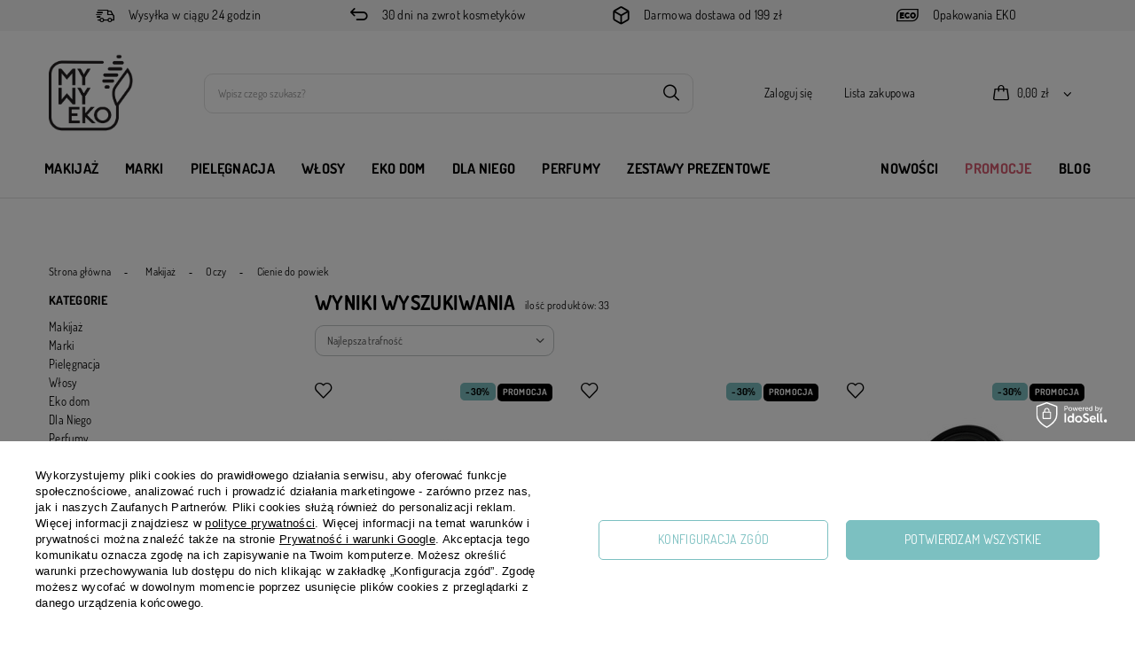

--- FILE ---
content_type: text/html; charset=utf-8
request_url: https://mywyeko.pl/cat-pol-1214553915-Makijaz-Oczy-Cienie-do-powiek.html
body_size: 27702
content:
<!DOCTYPE html>
<html lang="pl" class="--vat --gross " ><head><meta name='viewport' content='user-scalable=no, initial-scale = 1.0, maximum-scale = 1.0, width=device-width, viewport-fit=cover'/> <link rel="preload" crossorigin="anonymous" as="font" href="/gfx/custom/fontello-custom.woff?v=2"><meta http-equiv="Content-Type" content="text/html; charset=utf-8"><meta http-equiv="X-UA-Compatible" content="IE=edge"><title>Makijaż | Oczy | Drogeria z naturalnymi, ekologicznymi kosmetykami - MY WY EKO</title><meta name="description" content="Makijaż | Oczy | ,  Naturalna drogeria MY WY EKO w duchu Zero Waste. Wegańskie, EKO kosmetyki i środki czystości. Wspieramy polskie marki. Sprawdź naszą ofertę!"><link rel="icon" href="/gfx/pol/favicon.ico"><meta name="theme-color" content="#7CC0C1"><meta name="msapplication-navbutton-color" content="#7CC0C1"><meta name="apple-mobile-web-app-status-bar-style" content="#7CC0C1"><link rel="preload stylesheet" as="style" href="/gfx/pol/style.css.gzip?r=1734013053"><script>var app_shop={urls:{prefix:'data="/gfx/'.replace('data="', '')+'pol/',graphql:'/graphql/v1/'},vars:{priceType:'gross',priceTypeVat:true,productDeliveryTimeAndAvailabilityWithBasket:false,geoipCountryCode:'US',},txt:{priceTypeText:' brutto',},fn:{},fnrun:{},files:[],graphql:{}};const getCookieByName=(name)=>{const value=`; ${document.cookie}`;const parts = value.split(`; ${name}=`);if(parts.length === 2) return parts.pop().split(';').shift();return false;};if(getCookieByName('freeeshipping_clicked')){document.documentElement.classList.remove('--freeShipping');}if(getCookieByName('rabateCode_clicked')){document.documentElement.classList.remove('--rabateCode');}</script><meta name="robots" content="index,follow"><meta name="rating" content="general"><meta name="Author" content="MY WY EKO na bazie IdoSell (www.idosell.com/shop).">
<!-- Begin LoginOptions html -->

<style>
#client_new_social .service_item[data-name="service_Apple"]:before, 
#cookie_login_social_more .service_item[data-name="service_Apple"]:before,
.oscop_contact .oscop_login__service[data-service="Apple"]:before {
    display: block;
    height: 2.6rem;
    content: url('/gfx/standards/apple.svg?r=1743165583');
}
.oscop_contact .oscop_login__service[data-service="Apple"]:before {
    height: auto;
    transform: scale(0.8);
}
#client_new_social .service_item[data-name="service_Apple"]:has(img.service_icon):before,
#cookie_login_social_more .service_item[data-name="service_Apple"]:has(img.service_icon):before,
.oscop_contact .oscop_login__service[data-service="Apple"]:has(img.service_icon):before {
    display: none;
}
</style>

<!-- End LoginOptions html -->

<!-- Open Graph -->
<meta property="og:type" content="website"><meta property="og:url" content="https://mywyeko.pl/cat-pol-1214553915-Makijaz-Oczy-Cienie-do-powiek.html
"><meta property="og:title" content="Drogeria z naturalnymi, ekologicznymi kosmetykami - MY WY EKO"><meta property="og:description" content="Naturalna drogeria MY WY EKO w duchu Zero Waste. Wegańskie, EKO kosmetyki i środki czystości. Wspieramy polskie marki. Sprawdź naszą ofertę!"><meta property="og:site_name" content="MY WY EKO"><meta property="og:locale" content="pl_PL"><meta property="og:image" content="https://mywyeko.pl/hpeciai/82eacb130696c075851127e9efdafcf6/pol_pl_Paese-Glowerous-Limited-Edition-Sypki-Rozswietacz-01-Rose-37293_1.jpg"><meta property="og:image:width" content="450"><meta property="og:image:height" content="450"><link rel="manifest" href="https://mywyeko.pl/data/include/pwa/2/manifest.json?t=3"><meta name="apple-mobile-web-app-capable" content="yes"><meta name="apple-mobile-web-app-status-bar-style" content="black"><meta name="apple-mobile-web-app-title" content="mywyeko.pl"><link rel="apple-touch-icon" href="/data/include/pwa/2/icon-128.png"><link rel="apple-touch-startup-image" href="/data/include/pwa/2/logo-512.png" /><meta name="msapplication-TileImage" content="/data/include/pwa/2/icon-144.png"><meta name="msapplication-TileColor" content="#2F3BA2"><meta name="msapplication-starturl" content="/"><script type="application/javascript">var _adblock = true;</script><script async src="/data/include/advertising.js"></script><script type="application/javascript">var statusPWA = {
                online: {
                    txt: "Połączono z internetem",
                    bg: "#5fa341"
                },
                offline: {
                    txt: "Brak połączenia z internetem",
                    bg: "#eb5467"
                }
            }</script><script async type="application/javascript" src="/ajax/js/pwa_online_bar.js?v=1&r=6"></script><script >
window.dataLayer = window.dataLayer || [];
window.gtag = function gtag() {
dataLayer.push(arguments);
}
gtag('consent', 'default', {
'ad_storage': 'denied',
'analytics_storage': 'denied',
'ad_personalization': 'denied',
'ad_user_data': 'denied',
'wait_for_update': 500
});

gtag('set', 'ads_data_redaction', true);
</script><script id="iaiscript_1" data-requirements="W10=" data-ga4_sel="ga4script">
window.iaiscript_1 = `<${'script'}  class='google_consent_mode_update'>
gtag('consent', 'update', {
'ad_storage': 'granted',
'analytics_storage': 'granted',
'ad_personalization': 'granted',
'ad_user_data': 'granted'
});
</${'script'}>`;
</script>
<!-- End Open Graph -->
<link rel="next" href="https://mywyeko.pl/cat-pol-1214553915-Makijaz-Oczy-Cienie-do-powiek.html?counter=1"/>
<link rel="canonical" href="https://mywyeko.pl/cat-pol-1214553915-Makijaz-Oczy-Cienie-do-powiek.html" />

                <!-- Global site tag (gtag.js) -->
                <script  async src="https://www.googletagmanager.com/gtag/js?id=AW-11070453676"></script>
                <script >
                    window.dataLayer = window.dataLayer || [];
                    window.gtag = function gtag(){dataLayer.push(arguments);}
                    gtag('js', new Date());
                    
                    gtag('config', 'AW-11070453676', {"allow_enhanced_conversions":true});

                </script>
                
<!-- Begin additional html or js -->


<!--20|2|11| modified: 2022-08-10 13:55:47-->
<meta name="google-site-verification" content="7sQs879QbO7jCN65kztM2_2Y-nmsQdWfafduo1xLK94" />
<!--23|2|13| modified: 2023-09-06 11:49:14-->
<meta name="google-site-verification" content="LdctWY1Funp3-wXgTruaFg5KTmJ9cn-6WcvzE9eExmc" />
<meta name="google-site-verification" content="kvONAI4Vcr2aHvWgYZpVRmW3vS_Wh5QlP1b7SidqFbY" />


<!-- End additional html or js -->
<script>(function(w,d,s,i,dl){w._ceneo = w._ceneo || function () {
w._ceneo.e = w._ceneo.e || []; w._ceneo.e.push(arguments); };
w._ceneo.e = w._ceneo.e || [];dl=dl===undefined?"dataLayer":dl;
const f = d.getElementsByTagName(s)[0], j = d.createElement(s); j.defer = true;
j.src = "https://ssl.ceneo.pl/ct/v5/script.js?accountGuid=" + i + "&t=" +
Date.now() + (dl ? "&dl=" + dl : ""); f.parentNode.insertBefore(j, f);
})(window, document, "script", "9ac50cf1-ee4c-43f7-a2bf-d969b815cea8");</script>
<link rel="preload" as="image" media="(max-width: 420px)" href="/hpeciai/1a68112f0af0b0f5f47a13f045f953d2/pol_is_Paese-Glowerous-Limited-Edition-Sypki-Rozswietacz-01-Rose-37293jpg"><link rel="preload" as="image" media="(min-width: 420.1px)" href="/hpeciai/7ccfde621b52a2d0d7e21f677a3d01f8/pol_il_Paese-Glowerous-Limited-Edition-Sypki-Rozswietacz-01-Rose-37293jpg"><link rel="preload" as="image" media="(max-width: 420px)" href="/hpeciai/e97c9a6fbf28a79991d835c4eb4e94c9/pol_is_Paese-Glowerous-Limited-Edition-Pigment-Do-Oczu-Gold-Rose-37292jpg"><link rel="preload" as="image" media="(min-width: 420.1px)" href="/hpeciai/baf9fadd78a4a065e3abfe9e0f743491/pol_il_Paese-Glowerous-Limited-Edition-Pigment-Do-Oczu-Gold-Rose-37292jpg"></head><body>
<!-- Begin additional html or js -->


<!--22|2|12| modified: 2023-03-06 10:41:05-->
<!-- Google Tag Manager (noscript) -->

<noscript><iframe src="https://www.googletagmanager.com/ns.html?id=GTM-NBQ28HL"

height="0" width="0" style="display:none;visibility:hidden"></iframe></noscript>

<!-- End Google Tag Manager (noscript) -->

<!-- End additional html or js -->
<div id="container" class="search_page container max-width-1200"><header class=" commercial_banner"><script class="ajaxLoad">
                app_shop.vars.vat_registered = "true";
                app_shop.vars.currency_format = "###,##0.00";
                
                    app_shop.vars.currency_before_value = false;
                
                    app_shop.vars.currency_space = true;
                
                app_shop.vars.symbol = "zł";
                app_shop.vars.id= "PLN";
                app_shop.vars.baseurl = "http://mywyeko.pl/";
                app_shop.vars.sslurl= "https://mywyeko.pl/";
                app_shop.vars.curr_url= "%2Fcat-pol-1214553915-Makijaz-Oczy-Cienie-do-powiek.html";
                

                var currency_decimal_separator = ',';
                var currency_grouping_separator = ' ';

                
                    app_shop.vars.blacklist_extension = ["exe","com","swf","js","php"];
                
                    app_shop.vars.blacklist_mime = ["application/javascript","application/octet-stream","message/http","text/javascript","application/x-deb","application/x-javascript","application/x-shockwave-flash","application/x-msdownload"];
                
                    app_shop.urls.contact = "/contact-pol.html";
                </script><div id="viewType" style="display:none"></div><div id="menu_banners3"><div class="main_banner_wrapper"><div id="benefit_zone">
    <div class="benefit_element">
        <i class="icon-delivery"></i>
        <div class="benefit_text">
            <a href="/pol-delivery.html">Wysyłka w ciągu 24 godzin</a>
        </div>
    </div>
    <div class="benefit_element">
        <i class="icon-return"></i>
        <div class="benefit_text">
            <a href="/pol-returns-and_replacements.html">30 dni na zwrot kosmetyków</a>
        </div>
    </div>
    <div class="benefit_element">
        <i class="icon-login_box"></i>
        <div class="benefit_text">
            <a href="/pol-delivery.html">Darmowa dostawa od 199 zł</a> 
          </div>
         </div>
<div class="benefit_element">
        <i class="icon-eko"></i>
        <div class="benefit_text">
            <a href="/Opakowania-Eko-ccms-pol-51.html">Opakowania EKO</a>
        </div>
       </div>
</div></div></div><div id="logo" class="d-flex align-items-center"><a href="/" target="_self"><picture><source media="(min-width:979px)" srcset="/data/gfx/mask/pol/logo_2_big.png" widthset="514" heightset="514"></source><source media="(min-width:757px)" srcset="/data/gfx/mask/pol/1210850940.png" widthset="514" heightset="514"></source><img src="/data/gfx/mask/pol/logo_2_small.png" alt="" width="96" height="36"></picture></a></div><form action="https://mywyeko.pl/search.php" method="get" id="menu_search" class="menu_search"><a href="#showSearchForm" class="menu_search__mobile"></a><div class="menu_search__block"><div class="menu_search__item --input"><input class="menu_search__input" type="text" name="text" autocomplete="off" placeholder="Wpisz czego szukasz?"><button class="menu_search__submit" type="submit"></button></div><div class="menu_search__item --results search_result"></div></div></form><div id="menu_settings" class="align-items-center justify-content-center justify-content-lg-end"><div id="menu_additional"><a class="account_link" href="https://mywyeko.pl/login.php"><i class="icon-user d-block d-md-none"></i><span class="menu_settings_text">Zaloguj się</span></a><div class="shopping_list_top" data-empty="true"><a href="https://mywyeko.pl/pl/shoppinglist/" class="wishlist_link slt_link"><i class="icon-heart-empty d-block d-md-none"><span class="slt_lists__main_count badge badge-info d-none" data-list_count="true"></span></i><span class="menu_settings_text">Lista zakupowa	
							</span></a><div class="slt_lists"><ul class="slt_lists__nav"><li class="slt_lists__nav_item" data-list_skeleton="true" data-list_id="true" data-shared="true"><a class="slt_lists__nav_link" data-list_href="true"><span class="slt_lists__nav_name" data-list_name="true"></span><span class="slt_lists__count" data-list_count="true">0</span></a></li></ul><span class="slt_lists__empty">Dodaj do nich produkty, które lubisz i chcesz kupić później.</span></div></div></div></div><div class="shopping_list_top_mobile d-none" data-empty="true"><a href="https://mywyeko.pl/pl/shoppinglist/" class="sltm_link"></a></div><div class="sl_choose sl_dialog"><div class="sl_choose__wrapper sl_dialog__wrapper p-4 p-md-5"><div class="sl_choose__item --top sl_dialog_close mb-2"><strong class="sl_choose__label">Zapisz na liście zakupowej</strong></div><div class="sl_choose__item --lists" data-empty="true"><div class="sl_choose__list f-group --radio m-0 d-md-flex align-items-md-center justify-content-md-between" data-list_skeleton="true" data-list_id="true" data-shared="true"><input type="radio" name="add" class="sl_choose__input f-control" id="slChooseRadioSelect" data-list_position="true"><label for="slChooseRadioSelect" class="sl_choose__group_label f-label py-4" data-list_position="true"><span class="sl_choose__sub d-flex align-items-center"><span class="sl_choose__name" data-list_name="true"></span><span class="sl_choose__count" data-list_count="true">0</span></span></label><button type="button" class="sl_choose__button --desktop btn --solid">Zapisz</button></div></div><div class="sl_choose__item --create sl_create mt-4"><a href="#new" class="sl_create__link  align-items-center">Stwórz nową listę zakupową</a><form class="sl_create__form align-items-center"><div class="sl_create__group f-group --small mb-0"><input type="text" class="sl_create__input f-control" required="required"><label class="sl_create__label f-label">Nazwa nowej listy</label></div><button type="submit" class="sl_create__button btn --solid ml-2 ml-md-3">Utwórz listę</button></form></div><div class="sl_choose__item --mobile mt-4 d-flex justify-content-center d-md-none"><button class="sl_choose__button --mobile btn --solid --large">Zapisz</button></div></div></div><div id="menu_basket" class="topBasket"><a class="topBasket__sub" href="/basketedit.php"><span class="badge badge-info"></span><strong class="topBasket__price" style="display: none;">0,00 zł</strong></a><div class="topBasket__details --products" style="display: none;"><div class="topBasket__block --labels"><label class="topBasket__item --name">Produkt</label><label class="topBasket__item --sum">Ilość</label><label class="topBasket__item --prices">Cena</label></div><div class="topBasket__block --products"></div></div><div class="topBasket__details --shipping" style="display: none;"><span class="topBasket__name">Koszt dostawy od</span><span id="shipppingCost"></span></div><script>
						app_shop.vars.cache_html = true;
					</script></div><nav id="menu_categories" class="wide"><button type="button" class="navbar-toggler"><i class="icon-reorder"></i></button><div class="navbar-collapse" id="menu_navbar"><ul class="navbar-nav ml-md-n4"><li class="nav-item first-level"><a  href="/pol_m_Makijaz-1532.html" target="_self" title="Makijaż" class="nav-link" >Makijaż</a><ul class="navbar-subnav"><li class="nav-item"><a class="nav-link" href="/pol_m_Makijaz_Akcesoria-1541.html" target="_self">Akcesoria</a><ul class="navbar-subsubnav"><li class="nav-item"><a class="nav-link" href="/pol_m_Makijaz_Akcesoria_Akcesoria-do-oczu-1560.html" target="_self">Akcesoria do oczu</a></li><li class="nav-item"><a class="nav-link" href="/pol_m_Makijaz_Akcesoria_Akcesoria-do-twarzy-1581.html" target="_self">Akcesoria do twarzy</a></li><li class="nav-item"><a class="nav-link" href="/pol_m_Makijaz_Akcesoria_Pedzle-1580.html" target="_self">Pędzle</a></li></ul></li><li class="nav-item"><a class="nav-link" href="/pol_m_Makijaz_Brwi-1672.html" target="_self">Brwi</a><ul class="navbar-subsubnav"><li class="nav-item"><a class="nav-link" href="/pol_m_Makijaz_Brwi_Zele-do-brwi-1673.html" target="_self">Żele do brwi</a></li></ul></li><li class="nav-item"><a class="nav-link" href="/pol_m_Makijaz_Oczy-1538.html" target="_self">Oczy</a><ul class="navbar-subsubnav"><li class="nav-item"><a class="nav-link" href="/pol_m_Makijaz_Oczy_Cienie-do-powiek-1555.html" target="_self">Cienie do powiek</a></li><li class="nav-item"><a class="nav-link" href="/pol_m_Makijaz_Oczy_Kredki-1556.html" target="_self">Kredki</a></li><li class="nav-item"><a class="nav-link" href="/pol_m_Makijaz_Oczy_Tusze-do-rzes-1553.html" target="_self">Tusze do rzęs</a></li></ul></li><li class="nav-item"><a class="nav-link" href="/pol_m_Makijaz_Palety-1540.html" target="_self">Palety</a></li><li class="nav-item"><a class="nav-link" href="/pol_m_Makijaz_Usta-1539.html" target="_self">Usta</a><ul class="navbar-subsubnav"><li class="nav-item"><a class="nav-link" href="/pol_m_Makijaz_Usta_Pomadki-1573.html" target="_self">Pomadki</a></li><li class="nav-item"><a class="nav-link" href="/pol_m_Makijaz_Usta_Konturowki-1578.html" target="_self">Konturówki</a></li><li class="nav-item"><a class="nav-link" href="/pol_m_Makijaz_Usta_Bazy-i-pielegnacja-ust-1579.html" target="_self">Bazy i pielęgnacja ust</a></li></ul></li><li class="nav-item"><a class="nav-link" href="/pol_m_Makijaz_Twarz-1537.html" target="_self">Twarz</a><ul class="navbar-subsubnav"><li class="nav-item"><a class="nav-link" href="/pol_m_Makijaz_Twarz_Bazy-1549.html" target="_self">Bazy</a></li><li class="nav-item"><a class="nav-link" href="/pol_m_Makijaz_Twarz_Bronzery-i-pudry-brazujace-1576.html" target="_self">Bronzery i pudry brązujące</a></li><li class="nav-item"><a class="nav-link" href="/pol_m_Makijaz_Twarz_Korektory-1548.html" target="_self">Korektory</a></li><li class="nav-item"><a class="nav-link" href="/pol_m_Makijaz_Twarz_Kremy-BB-1676.html" target="_self">Kremy BB</a></li><li class="nav-item"><a class="nav-link" href="/pol_m_Makijaz_Twarz_Podklady-1547.html" target="_self">Podkłady</a></li><li class="nav-item"><a class="nav-link" href="/pol_m_Makijaz_Twarz_Pudry-1550.html" target="_self">Pudry</a></li><li class="nav-item"><a class="nav-link" href="/pol_m_Makijaz_Twarz_Rozswietlacze-1552.html" target="_self">Rozświetlacze</a></li><li class="nav-item"><a class="nav-link" href="/pol_m_Makijaz_Twarz_Roze-1551.html" target="_self">Róże</a></li><li class="nav-item"><a class="nav-link" href="/pol_m_Makijaz_Twarz_Toniki-do-twarzy-1677.html" target="_self">Toniki do twarzy</a></li></ul></li></ul></li><li id="menu_brand" class="nav-item first-level">
                                    <span
                                
                                     title="
                                Marki
                            " class="nav-link
                        
                            " >
                        Marki
                                    </span>
                                <ul class="navbar-subnav"><div class="--img_wrapper col-4"><a href="https://mywyeko.pl/firm-pol-1602086955-Paese.html"><img src="/data/gfx/pol/navigation/2_1_i_1715.jpg" alt="PAESE "><div class="--img_text"><span class="menu_title">PAESE </span><span> Kosmetyki, które pokocha Twoja skóra </span><div class="btn-wrapper"><button class="btn --outline --medium"> KUP TERAZ</button></div></div></a></div><div id="--brand_wrapper" class=" col-12 col-md-5"><input type="text" name="brand-search" id="menu_brand-search" placeholder="Szukaj marki..."><button class="brand_search__submit" type="submit"></button><ul id="menu_brand_list"><li class="nav-item" data-brand-letter="4"><a class="nav-link" href="https://mywyeko.pl/firm-pol-1614157766-4-Szpaki.html" target="_self">4 Szpaki</a></li><li class="nav-item" data-brand-letter="A"><a class="nav-link" href="https://mywyeko.pl/firm-pol-1594115706-Alkmie.html" target="_self">Alkmie</a></li><li class="nav-item" data-brand-letter="A"><a class="nav-link" href="https://mywyeko.pl/firm-pol-1611672000-Anwen.html" target="_self">Anwen</a></li><li class="nav-item" data-brand-letter="A"><a class="nav-link" href="https://mywyeko.pl/firm-pol-1308137276-ARTDECO.html" target="_self">ARTDECO</a></li><li class="nav-item" data-brand-letter="b"><a class="nav-link" href="https://mywyeko.pl/firm-pol-1571046286-bareMinerals.html" target="_self">bareMinerals</a></li><li class="nav-item" data-brand-letter="B"><a class="nav-link" href="https://mywyeko.pl/firm-pol-1606307978-Bialy-Jelen.html" target="_self">Biały Jeleń</a></li><li class="nav-item" data-brand-letter="B"><a class="nav-link" href="https://mywyeko.pl/firm-pol-1606307985-Bielenda-Professional.html" target="_self">Bielenda Professional</a></li><li class="nav-item" data-brand-letter="B"><a class="nav-link" href="https://mywyeko.pl/firm-pol-1606307992-BIOELIXIRE.html" target="_self">BIOELIXIRE</a></li><li class="nav-item" data-brand-letter="D"><a class="nav-link" href="https://mywyeko.pl/firm-pol-1612117362-Dermika.html" target="_self">Dermika</a></li><li class="nav-item" data-brand-letter="H"><a class="nav-link" href="https://mywyeko.pl/firm-pol-1634566127-Hagi.html" target="_self">Hagi</a></li><li class="nav-item" data-brand-letter="K"><a class="nav-link" href="https://mywyeko.pl/firm-pol-1555317474-Korres.html" target="_self">Korres</a></li><li class="nav-item" data-brand-letter="M"><a class="nav-link" href="https://mywyeko.pl/firm-pol-1605702991-Mokosh.html" target="_self">Mokosh</a></li><li class="nav-item" data-brand-letter="N"><a class="nav-link" href="https://mywyeko.pl/firm-pol-1555317820-Nesti-Dante.html" target="_self">Nesti Dante</a></li><li class="nav-item" data-brand-letter="O"><a class="nav-link" href="https://mywyeko.pl/firm-pol-1627299869-Olivia-Garden.html" target="_self">Olivia Garden</a></li><li class="nav-item" data-brand-letter="O"><a class="nav-link" href="https://mywyeko.pl/firm-pol-1612117733-OnlyBio.html" target="_self">OnlyBio</a></li><li class="nav-item" data-brand-letter="P"><a class="nav-link" href="https://mywyeko.pl/firm-pol-1602086955-Paese.html" target="_self">Paese</a></li><li class="nav-item" data-brand-letter="R"><a class="nav-link" href="https://mywyeko.pl/firm-pol-1616491973-Resibo.html" target="_self">Resibo</a></li><li class="nav-item" data-brand-letter="T"><a class="nav-link" href="https://mywyeko.pl/firm-pol-1631714188-Tolpa.html" target="_self">Tołpa</a></li><li class="nav-item" data-brand-letter="Y"><a class="nav-link" href="https://mywyeko.pl/firm-pol-1623233258-YOPE.html" target="_self">YOPE</a></li><li class="nav-item" data-brand-letter="Y"><a class="nav-link" href="https://mywyeko.pl/firm-pol-1612117897-Yoskine.html" target="_self">Yoskine</a></li><li class="nav-item" data-brand-letter="Z"><a class="nav-link" href="https://mywyeko.pl/firm-pol-1612117927-Zew-For-Men.html" target="_self">Zew For Men</a></li><li class="nav-item" data-brand-letter="N"><a class="nav-link" href="https://mywyeko.pl/firm-pol-1640610261-NOVA-KOSMETYKI.html" target="_self">NOVA KOSMETYKI</a></li><li class="nav-item" data-brand-letter="S"><a class="nav-link" href="https://mywyeko.pl/firm-pol-1641988271-SIMPLY-MORE.html" target="_self">SIMPLY MORE</a></li><li class="nav-item" data-brand-letter="b"><a class="nav-link" href="https://mywyeko.pl/firm-pol-1642164729-beBIO.html" target="_self">beBIO</a></li><li class="nav-item" data-brand-letter="M"><a class="nav-link" href="https://mywyeko.pl/firm-pol-1644493114-Ministerstwo-Dobrego-Mydla.html" target="_self">Ministerstwo Dobrego Mydła</a></li><li class="nav-item" data-brand-letter="B"><a class="nav-link" href="https://mywyeko.pl/firm-pol-1646225515-Barwa-Cosmetics.html" target="_self">Barwa Cosmetics</a></li><li class="nav-item" data-brand-letter="V"><a class="nav-link" href="https://mywyeko.pl/firm-pol-1646225516-Veoli-Botanica.html" target="_self">Veoli Botanica</a></li><li class="nav-item" data-brand-letter="E"><a class="nav-link" href="https://mywyeko.pl/firm-pol-1646225520-Ecocera.html" target="_self">Ecocera</a></li><li class="nav-item" data-brand-letter="O"><a class="nav-link" href="https://mywyeko.pl/firm-pol-1647613468-Orientana.html" target="_self">Orientana</a></li><li class="nav-item" data-brand-letter="N"><a class="nav-link" href="https://mywyeko.pl/firm-pol-1647613469-Nacomi.html" target="_self">Nacomi</a></li><li class="nav-item" data-brand-letter="M"><a class="nav-link" href="https://mywyeko.pl/firm-pol-1651047381-MYWYEKO.html" target="_self">MyWyEko</a></li><li class="nav-item" data-brand-letter="C"><a class="nav-link" href="https://mywyeko.pl/firm-pol-1651047370-Crystallove.html" target="_self">Crystallove</a></li><li class="nav-item" data-brand-letter="J"><a class="nav-link" href="https://mywyeko.pl/firm-pol-1651047394-Jadelyn.html" target="_self">Jadelyn</a></li><li class="nav-item" data-brand-letter="Y"><a class="nav-link" href="https://mywyeko.pl/firm-pol-1651047362-Your-Natural-Side.html" target="_self">Your Natural Side</a></li><li class="nav-item" data-brand-letter="4"><a class="nav-link" href="https://mywyeko.pl/firm-pol-1651047364-4-Organic.html" target="_self">4 Organic</a></li><li class="nav-item" data-brand-letter="B"><a class="nav-link" href="https://mywyeko.pl/firm-pol-1651047383-Bracia-Mydlarze.html" target="_self">Bracia Mydlarze</a></li><li class="nav-item" data-brand-letter="A"><a class="nav-link" href="https://mywyeko.pl/firm-pol-1651047395-AnMar-Brush.html" target="_self">AnMar Brush</a></li><li class="nav-item" data-brand-letter="B"><a class="nav-link" href="https://mywyeko.pl/firm-pol-1651047405-Bielenda.html" target="_self">Bielenda</a></li><li class="nav-item" data-brand-letter="C"><a class="nav-link" href="https://mywyeko.pl/firm-pol-1656939961-CocoWick.html" target="_self">CocoWick</a></li><li class="nav-item" data-brand-letter="N"><a class="nav-link" href="https://mywyeko.pl/firm-pol-1651047353-Naturikke.html" target="_self">Naturikke</a></li><li class="nav-item" data-brand-letter="Y"><a class="nav-link" href="https://mywyeko.pl/firm-pol-1660622315-Yankee-Candle.html" target="_self">Yankee Candle</a></li><li class="nav-item" data-brand-letter="P"><a class="nav-link" href="https://mywyeko.pl/firm-pol-1662033877-Polny-Warkocz.html" target="_self">Polny Warkocz</a></li><li class="nav-item" data-brand-letter="W"><a class="nav-link" href="https://mywyeko.pl/firm-pol-1662033878-WoodWick.html" target="_self">WoodWick</a></li><li class="nav-item" data-brand-letter="I"><a class="nav-link" href="https://mywyeko.pl/firm-pol-1651047358-IOSSI.html" target="_self">IOSSI</a></li><li class="nav-item" data-brand-letter="I"><a class="nav-link" href="https://mywyeko.pl/firm-pol-1669730114-IDA-WARG.html" target="_self">IDA WARG</a></li><li class="nav-item" data-brand-letter="M"><a class="nav-link" href="https://mywyeko.pl/firm-pol-1669901210-Mom-Who.html" target="_self">Mom&amp;Who?</a></li><li class="nav-item" data-brand-letter="A"><a class="nav-link" href="https://mywyeko.pl/firm-pol-1651047404-Annabelle-Minerals.html" target="_self">Annabelle Minerals</a></li><li class="nav-item" data-brand-letter="A"><a class="nav-link" href="https://mywyeko.pl/firm-pol-1627299876-Apis.html" target="_self">Apis</a></li><li class="nav-item" data-brand-letter="B"><a class="nav-link" href="https://mywyeko.pl/firm-pol-1678284379-Berani.html" target="_self">Berani</a></li><li class="nav-item" data-brand-letter="C"><a class="nav-link" href="https://mywyeko.pl/firm-pol-1666167353-Clochee.html" target="_self">Clochee</a></li><li class="nav-item" data-brand-letter="N"><a class="nav-link" href="https://mywyeko.pl/firm-pol-1675082136-Nature-Queen.html" target="_self">Nature Queen</a></li><li class="nav-item" data-brand-letter="S"><a class="nav-link" href="https://mywyeko.pl/firm-pol-1676020954-Sattva.html" target="_self">Sattva</a></li><li class="nav-item" data-brand-letter="U"><a class="nav-link" href="https://mywyeko.pl/firm-pol-1676020952-UZDROVISCO.html" target="_self">UZDROVISCO</a></li><li class="nav-item" data-brand-letter="B"><a class="nav-link" href="https://mywyeko.pl/firm-pol-1676020953-Bioup.html" target="_self">Bioup</a></li><li class="nav-item" data-brand-letter="P"><a class="nav-link" href="https://mywyeko.pl/firm-pol-1678284382-Polemika.html" target="_self">Polemika</a></li><li class="nav-item" data-brand-letter="H"><a class="nav-link" href="https://mywyeko.pl/firm-pol-1603798061-Holika-Holika.html" target="_self">Holika Holika</a></li><li class="nav-item" data-brand-letter="D"><a class="nav-link" href="https://mywyeko.pl/firm-pol-1678284381-Derma-Sun.html" target="_self">Derma Sun</a></li><li class="nav-item" data-brand-letter="M"><a class="nav-link" href="https://mywyeko.pl/firm-pol-1681999560-Mr-Mrs-Tannie.html" target="_self">Mr &amp; Mrs Tannie</a></li><li class="nav-item" data-brand-letter="S"><a class="nav-link" href="https://mywyeko.pl/firm-pol-1684227133-Sisters-Aroma.html" target="_self">Sister's Aroma</a></li><li class="nav-item" data-brand-letter="H"><a class="nav-link" href="https://mywyeko.pl/firm-pol-1688388236-HHUUMM.html" target="_self">HHUUMM</a></li><li class="nav-item" data-brand-letter="K"><a class="nav-link" href="https://mywyeko.pl/firm-pol-1691145922-Kashoki.html" target="_self">Kashoki</a></li><li class="nav-item" data-brand-letter="I"><a class="nav-link" href="https://mywyeko.pl/firm-pol-1691145929-ILU.html" target="_self">ILU</a></li><li class="nav-item" data-brand-letter="O"><a class="nav-link" href="https://mywyeko.pl/firm-pol-1691571988-Oreka.html" target="_self">OREKA</a></li><li class="nav-item" data-brand-letter="T"><a class="nav-link" href="https://mywyeko.pl/firm-pol-1689062708-Thank-You-Farmer.html" target="_self">Thank You Farmer</a></li><li class="nav-item" data-brand-letter="Y"><a class="nav-link" href="https://mywyeko.pl/firm-pol-1681999472-Youth-Lab.html" target="_self">Youth Lab</a></li><li class="nav-item" data-brand-letter="P"><a class="nav-link" href="https://mywyeko.pl/firm-pol-1308137280-PUPA-Milano.html" target="_self">PUPA Milano</a></li><li class="nav-item" data-brand-letter="U"><a class="nav-link" href="https://mywyeko.pl/firm-pol-1693311312-UNI-Q.html" target="_self">UNI.Q</a></li><li class="nav-item" data-brand-letter="B"><a class="nav-link" href="https://mywyeko.pl/firm-pol-1646225518-Basiclab.html" target="_self">BasicLab</a></li><li class="nav-item" data-brand-letter="H"><a class="nav-link" href="https://mywyeko.pl/firm-pol-1697538089-Handy-Lab.html" target="_self">Handy Lab.</a></li><li class="nav-item" data-brand-letter="M"><a class="nav-link" href="https://mywyeko.pl/firm-pol-1697791392-Miodowa-Mydlarnia.html" target="_self">Miodowa Mydlarnia</a></li><li class="nav-item" data-brand-letter="S"><a class="nav-link" href="https://mywyeko.pl/firm-pol-1700836040-SheCare.html" target="_self">SHECARE</a></li><li class="nav-item" data-brand-letter="F"><a class="nav-link" href="https://mywyeko.pl/firm-pol-1701870937-Flagolie.html" target="_self">Flagolie</a></li><li class="nav-item" data-brand-letter="C"><a class="nav-link" href="https://mywyeko.pl/firm-pol-1701870945-CialoCud.html" target="_self">CiałoCud</a></li><li class="nav-item" data-brand-letter="M"><a class="nav-link" href="https://mywyeko.pl/firm-pol-1705485669-The-Original-MakeUp-Eraser.html" target="_self">MakeUp Eraser</a></li><li class="nav-item" data-brand-letter="C"><a class="nav-link" href="https://mywyeko.pl/firm-pol-1708095320-Candledust.html" target="_self">Candledust</a></li><li class="nav-item" data-brand-letter="B"><a class="nav-link" href="https://mywyeko.pl/firm-pol-1709289422-Bra-Tape.html" target="_self">Bra Tape</a></li><li class="nav-item" data-brand-letter="A"><a class="nav-link" href="https://mywyeko.pl/firm-pol-1710165592-APRICOT.html" target="_self">APRICOT</a></li><li class="nav-item" data-brand-letter="K"><a class="nav-link" href="https://mywyeko.pl/firm-pol-1680013798-Kanu-Nature.html" target="_self">Kanu Nature</a></li><li class="nav-item" data-brand-letter="N"><a class="nav-link" href="https://mywyeko.pl/firm-pol-1677853588-Needly.html" target="_self">Needly</a></li><li class="nav-item" data-brand-letter="U"><a class="nav-link" href="https://mywyeko.pl/firm-pol-1651047372-UKVIAT.html" target="_self">Ukviat</a></li><li class="nav-item" data-brand-letter="L"><a class="nav-link" href="https://mywyeko.pl/firm-pol-1676020943-Lowengrip.html" target="_self">Lowengrip</a></li><li class="nav-item" data-brand-letter="F"><a class="nav-link" href="https://mywyeko.pl/firm-pol-1718033255-Floslek.html" target="_self">Floslek</a></li><li class="nav-item" data-brand-letter="M"><a class="nav-link" href="https://mywyeko.pl/firm-pol-1718279298-MIMO.html" target="_self">MIMO</a></li><li class="nav-item" data-brand-letter="A"><a class="nav-link" href="https://mywyeko.pl/firm-pol-1717590941-Aromase.html" target="_self">Aromase</a></li><li class="nav-item" data-brand-letter="B"><a class="nav-link" href="https://mywyeko.pl/firm-pol-1718185552-BOSKO-Cosmetics.html" target="_self">BOSKO Cosmetics</a></li><li class="nav-item" data-brand-letter="I"><a class="nav-link" href="https://mywyeko.pl/firm-pol-1602598660-Ibra.html" target="_self">Ibra</a></li><li class="nav-item" data-brand-letter="B"><a class="nav-link" href="https://mywyeko.pl/firm-pol-1717590944-Biala-Perla.html" target="_self">Biała Perła</a></li><li class="nav-item" data-brand-letter="B"><a class="nav-link" href="https://mywyeko.pl/firm-pol-1724330680-Biorepair.html" target="_self">Biorepair</a></li><li class="nav-item" data-brand-letter="B"><a class="nav-link" href="https://mywyeko.pl/firm-pol-1717590949-BlanX.html" target="_self">BlanX</a></li><li class="nav-item" data-brand-letter="S"><a class="nav-link" href="https://mywyeko.pl/firm-pol-1725002426-Sendo.html" target="_self">Sendo</a></li><li class="nav-item" data-brand-letter="R"><a class="nav-link" href="https://mywyeko.pl/firm-pol-1733835030-RITUALS.html" target="_self">RITUALS</a></li><li class="nav-item" data-brand-letter="B"><a class="nav-link" href="https://mywyeko.pl/firm-pol-1681999480-Bjorn-Axen.html" target="_self">Björn Axén</a></li><li class="nav-item" data-brand-letter="Y"><a class="nav-link" href="https://MYWYEKO.pl/firm-pol-1722605385-Your-KAYA.html" target="_self">Your KAYA</a></li><li class="nav-item" data-brand-letter="O"><a class="nav-link" href="https://mywyeko.pl/firm-pol-1734962804-OLIMP-LABS.html" target="_self">OLIMP LABS</a></li><li class="nav-item" data-brand-letter="S"><a class="nav-link" href="/firm-pol-1740138780-Sister-Young.html" target="_self">Sister Young</a></li><li class="nav-item" data-brand-letter="O"><a class="nav-link" href="/firm-pol-1757575743-Opcja-Natura.html" target="_self">Opcja Natura</a></li><li class="nav-item" data-brand-letter="A"><a class="nav-link" href="/firm-pol-1757575744-ACCOJE.html" target="_self">ACCOJE</a></li><li class="nav-item" data-brand-letter="W"><a class="nav-link" href="/firm-pol-1757575745-WELEDA.html" target="_self">WELEDA</a></li><li class="nav-item" data-brand-letter="F"><a class="nav-link" href="/firm-pol-1757575746-Florentino.html" target="_self">Fiorentino</a></li><li class="nav-item" data-brand-letter="F"><a class="nav-link" href="/firm-pol-1757575747-Florinda.html" target="_self">Florinda</a></li><li class="nav-item" data-brand-letter="L"><a class="nav-link" href="https://mywyeko.pl/firm-pol-1757575752-La-Bomba.html" target="_self">La Bomba</a></li><li class="nav-item" data-brand-letter="S"><a class="nav-link" href="https://mywyeko.pl/firm-pol-1757575754-SLAAP-Home-Rituals.html" target="_self">SLAAP Home Rituals</a></li><li class="nav-item" data-brand-letter="M"><a class="nav-link" href="https://mywyeko.pl/firm-pol-1596187896-Miya-Cosmetics.html" target="_self">Miya Cosmetics</a></li></ul></div><div id="brand_info" class="col-12 col-md-3"><div id="menu_brand_top"><span class="title">TOP</span><div class="top_brand_wrapper"><li class="--brand-top"><a href="https://mywyeko.pl/firm-pol-1594115706-Alkmie.html">Alkmie</a></li><li class="--brand-top"><a href="https://mywyeko.pl/firm-pol-1646225515-Barwa-Cosmetics.html">Barwa Cosmetics</a></li><li class="--brand-top"><a href="https://mywyeko.pl/firm-pol-1643113273-Duetus.html">Duetus</a></li><li class="--brand-top"><a href="https://mywyeko.pl/firm-pol-1646225520-Ecocera.html">Ecocera</a></li><li class="--brand-top"><a href="https://mywyeko.pl/firm-pol-1634566127-Hagi.html">Hagi</a></li><li class="--brand-top"><a href="https://mywyeko.pl/firm-pol-1555317474-Korres.html">Korres</a></li><li class="--brand-top"><a href="https://mywyeko.pl/firm-pol-1605702991-Mokosh.html">Mokosh</a></li><li class="--brand-top"><a href="https://mywyeko.pl/firm-pol-1647613470-Mawawo.html">Mawawo</a></li><li class="--brand-top"><a href="https://mywyeko.pl/firm-pol-1651047381-MyWyEko.html">MyWyEko</a></li><li class="--brand-top"><a href="https://mywyeko.pl/firm-pol-1555317820-Nesti-Dante.html">Nesti Dante</a></li><li class="--brand-top"><a href="https://mywyeko.pl/firm-pol-1602086955-Paese.html">Paese</a></li><li class="--brand-top"><a href="https://mywyeko.pl/firm-pol-1616491973-Resibo.html">Resibo</a></li><li class="--brand-top"><a href="https://mywyeko.pl/firm-pol-1640610261-NOVA-KOSMETYKI.html">NOVA KOSMETYKI</a></li><li class="--brand-top"><a href="https://mywyeko.pl/firm-pol-1647613468-Orientana.html">Orientana</a></li><li class="--brand-top"><a href="https://mywyeko.pl/firm-pol-1631714188-Tolpa.html">Tołpa</a></li><li class="--brand-top"><a href="https://mywyeko.pl/firm-pol-1614157766-4-Szpaki.html">4 Szpaki</a></li></div></div><div id="menu_brand_letters"></div></div></ul></li><li class="nav-item first-level"><a  href="/pol_m_Pielegnacja-1533.html" target="_self" title="Pielęgnacja" class="nav-link" >Pielęgnacja</a><ul class="navbar-subnav"><li class="nav-item"><a class="nav-link" href="/pol_m_Pielegnacja_Cialo-1543.html" target="_self">Ciało</a><ul class="navbar-subsubnav"><li class="nav-item"><a class="nav-link" href="/pol_m_Pielegnacja_Cialo_Antyperspiranty-1604.html" target="_self">Antyperspiranty</a></li><li class="nav-item"><a class="nav-link" href="/pol_m_Pielegnacja_Cialo_Balsamy-1567.html" target="_self">Balsamy</a></li><li class="nav-item"><a class="nav-link" href="/pol_m_Pielegnacja_Cialo_Dezodoranty-1568.html" target="_self">Dezodoranty</a></li><li class="nav-item"><a class="nav-link" href="/pol_m_Pielegnacja_Cialo_Kremy-1603.html" target="_self">Kremy</a></li><li class="nav-item"><a class="nav-link" href="/pol_m_Pielegnacja_Cialo_Masla-do-ciala-1684.html" target="_self">Masła do ciała</a></li><li class="nav-item"><a class="nav-link" href="/pol_m_Pielegnacja_Cialo_Mleczka-do-ciala-1683.html" target="_self">Mleczka do ciała</a></li><li class="nav-item"><a class="nav-link" href="/pol_m_Pielegnacja_Cialo_Mgielki-1594.html" target="_self">Mgiełki</a></li><li class="nav-item"><a class="nav-link" href="/pol_m_Pielegnacja_Cialo_Peelingi-1913.html" target="_self">Peelingi</a></li><li class="nav-item"><a class="nav-link" href="/pol_m_Pielegnacja_Cialo_Masaz-ciala-2086.html" target="_self">Masaż ciała</a></li><li class="nav-item"><a class="nav-link" href="/pol_m_Pielegnacja_Cialo_Olejki-2786.html" target="_self">Olejki</a></li><li class="nav-item"><a class="nav-link" href="/pol_m_Pielegnacja_Cialo_Higiena-Intymna-2869.html" target="_self">Higiena Intymna</a></li><li class="nav-item"><a class="nav-link" href="/pol_m_Pielegnacja_Cialo_Akcesoria-do-masazu-2948.html" target="_self">Akcesoria do masażu</a></li></ul></li><li class="nav-item"><a class="nav-link" href="/pol_m_Pielegnacja_Dlonie-i-stopy-1544.html" target="_self">Dłonie i stopy</a><ul class="navbar-subsubnav"><li class="nav-item"><a class="nav-link" href="/pol_m_Pielegnacja_Dlonie-i-stopy_Pielegnacja-dloni-1569.html" target="_self">Pielęgnacja dłoni</a></li><li class="nav-item"><a class="nav-link" href="/pol_m_Pielegnacja_Dlonie-i-stopy_Pielegnacja-stop-1601.html" target="_self">Pielęgnacja stóp</a></li></ul></li><li class="nav-item"><a class="nav-link" href="/pol_m_Pielegnacja_Twarz-1542.html" target="_self">Twarz</a><ul class="navbar-subsubnav"><li class="nav-item"><a class="nav-link" href="/pol_m_Pielegnacja_Twarz_Maseczki-1564.html" target="_self">Maseczki</a></li><li class="nav-item"><a class="nav-link" href="/pol_m_Pielegnacja_Twarz_Oczyszczanie-1561.html" target="_self">Oczyszczanie</a></li><li class="nav-item"><a class="nav-link" href="/pol_m_Pielegnacja_Twarz_Pielegnacja-na-dzien-1562.html" target="_self">Pielęgnacja na dzień</a></li><li class="nav-item"><a class="nav-link" href="/pol_m_Pielegnacja_Twarz_Pielegnacja-na-noc-1563.html" target="_self">Pielęgnacja na noc</a></li><li class="nav-item"><a class="nav-link" href="/pol_m_Pielegnacja_Twarz_Pielegnacja-skory-wokol-oczu-1565.html" target="_self">Pielęgnacja skóry wokół oczu</a></li><li class="nav-item"><a class="nav-link" href="/pol_m_Pielegnacja_Twarz_Serum-1566.html" target="_self">Serum</a></li><li class="nav-item"><a class="nav-link" href="/pol_m_Pielegnacja_Twarz_Peelingi-1585.html" target="_self">Peelingi</a></li><li class="nav-item"><a class="nav-link" href="/pol_m_Pielegnacja_Twarz_Mgielki-1586.html" target="_self">Mgiełki</a></li><li class="nav-item"><a class="nav-link" href="/pol_m_Pielegnacja_Twarz_Plyny-do-demakijazu-i-toniki-2712.html" target="_self">Płyny do demakijażu i toniki</a></li><li class="nav-item"><a class="nav-link" href="/pol_m_Pielegnacja_Twarz_Krem-do-twarzy-2713.html" target="_self">Krem do twarzy</a></li><li class="nav-item"><a class="nav-link" href="/pol_m_Pielegnacja_Twarz_Masaz-twarzy-2089.html" target="_self">Masaż twarzy</a></li><li class="nav-item"><a class="nav-link" href="/pol_m_Pielegnacja_Twarz_Balsamy-do-ust-2957.html" target="_self">Balsamy do ust</a></li></ul></li><li class="nav-item"><a class="nav-link" href="/pol_m_Pielegnacja_Opalanie-1619.html" target="_self">Opalanie</a><ul class="navbar-subsubnav"><li class="nav-item"><a class="nav-link" href="/pol_m_Pielegnacja_Opalanie_Emulsja-do-opalania-1620.html" target="_self">Emulsja do opalania</a></li><li class="nav-item"><a class="nav-link" href="/pol_m_Pielegnacja_Opalanie_Krem-do-opalania-1621.html" target="_self">Krem do opalania</a></li><li class="nav-item"><a class="nav-link" href="/pol_m_Pielegnacja_Opalanie_Samoopalacze-1622.html" target="_self">Samoopalacze</a></li><li class="nav-item"><a class="nav-link" href="/pol_m_Pielegnacja_Opalanie_Kosmetyki-z-SPF-2856.html" target="_self">Kosmetyki z SPF</a></li><li class="nav-item"><a class="nav-link" href="/pol_m_Pielegnacja_Opalanie_Kosmetyki-po-opalaniu-2857.html" target="_self">Kosmetyki po opalaniu</a></li></ul></li><li class="nav-item"><a class="nav-link" href="/pol_m_Pielegnacja_Kapiel-i-prysznic-1720.html" target="_self">Kąpiel i prysznic</a><ul class="navbar-subsubnav"><li class="nav-item"><a class="nav-link" href="/pol_m_Pielegnacja_Kapiel-i-prysznic_Mydla-w-plynie-1723.html" target="_self">Mydła w płynie</a></li><li class="nav-item"><a class="nav-link" href="/pol_m_Pielegnacja_Kapiel-i-prysznic_Peelingi-do-ciala-1724.html" target="_self">Peelingi do ciała</a></li><li class="nav-item"><a class="nav-link" href="/pol_m_Pielegnacja_Kapiel-i-prysznic_Plyny-do-kapieli-1725.html" target="_self">Płyny do kąpieli</a></li><li class="nav-item"><a class="nav-link" href="/pol_m_Pielegnacja_Kapiel-i-prysznic_Zele-pod-prysznic-1721.html" target="_self">Żele pod prysznic</a></li><li class="nav-item"><a class="nav-link" href="/pol_m_Pielegnacja_Kapiel-i-prysznic_Sole-i-kule-do-kapieli-1899.html" target="_self">Sole i kule do kąpieli</a></li></ul></li><li class="nav-item"><a class="nav-link" href="/pol_m_Pielegnacja_Kosmetyki-dla-dzieci-2752.html" target="_self">Kosmetyki dla dzieci</a><ul class="navbar-subsubnav"><li class="nav-item"><a class="nav-link" href="/pol_m_Pielegnacja_Kosmetyki-dla-dzieci_Kosmetyki-do-kapieli-2753.html" target="_self">Kosmetyki do kąpieli</a></li><li class="nav-item"><a class="nav-link" href="/pol_m_Pielegnacja_Kosmetyki-dla-dzieci_Kosmetyki-pielegnacyjne-2754.html" target="_self">Kosmetyki pielęgnacyjne</a></li></ul></li></ul></li><li class="nav-item first-level"><a  href="/pol_m_Wlosy-1534.html" target="_self" title="Włosy" class="nav-link" >Włosy</a><ul class="navbar-subnav"><li class="nav-item"><a class="nav-link" href="/pol_m_Wlosy_Pielegnacja-1545.html" target="_self">Pielęgnacja</a><ul class="navbar-subsubnav"><li class="nav-item"><a class="nav-link" href="/pol_m_Wlosy_Pielegnacja_Odzywki-1570.html" target="_self">Odżywki</a></li><li class="nav-item"><a class="nav-link" href="/pol_m_Wlosy_Pielegnacja_Maski-1602.html" target="_self">Maski</a></li><li class="nav-item"><a class="nav-link" href="/pol_m_Wlosy_Pielegnacja_Mgielki-1615.html" target="_self">Mgiełki</a></li><li class="nav-item"><a class="nav-link" href="/pol_m_Wlosy_Pielegnacja_Szampony-1571.html" target="_self">Szampony</a></li><li class="nav-item"><a class="nav-link" href="/pol_m_Wlosy_Pielegnacja_Szampony-w-kostce-2715.html" target="_self">Szampony w kostce</a></li><li class="nav-item"><a class="nav-link" href="/pol_m_Wlosy_Pielegnacja_Olejki-2790.html" target="_self">Olejki</a></li><li class="nav-item"><a class="nav-link" href="/pol_m_Wlosy_Pielegnacja_Inne-2912.html" target="_self">Inne</a></li></ul></li><li class="nav-item"><a class="nav-link" href="/pol_m_Wlosy_Stylizacja-1587.html" target="_self">Stylizacja</a><ul class="navbar-subsubnav"><li class="nav-item"><a class="nav-link" href="/pol_m_Wlosy_Stylizacja_Gumy-do-wlosow-1692.html" target="_self">Gumy do włosów</a></li><li class="nav-item"><a class="nav-link" href="/pol_m_Wlosy_Stylizacja_Pasty-do-wlosow-1694.html" target="_self">Pasty do włosów</a></li><li class="nav-item"><a class="nav-link" href="/pol_m_Wlosy_Stylizacja_Zele-do-wlosow-1697.html" target="_self">Żele do włosów</a></li></ul></li><li class="nav-item"><a class="nav-link" href="/pol_m_Wlosy_Akcesoria-do-wlosow-1613.html" target="_self">Akcesoria do włosów</a><ul class="navbar-subsubnav"><li class="nav-item"><a class="nav-link" href="/pol_m_Wlosy_Akcesoria-do-wlosow_Szczotki-1614.html" target="_self">Szczotki</a></li></ul></li><li class="nav-item"><a class="nav-link" href="/pol_m_Wlosy_Farby-do-wlosow-2716.html" target="_self">Farby do włosów</a></li></ul></li><li class="nav-item first-level"><a  href="/pol_m_Eko-dom-1535.html" target="_self" title="Eko dom" class="nav-link" >Eko dom</a><ul class="navbar-subnav"><li class="nav-item"><a class="nav-link" href="/pol_m_Eko-dom_Mydla-1726.html" target="_self">Mydła</a></li><li class="nav-item"><a class="nav-link" href="/pol_m_Eko-dom_Pasty-i-akcesoria-do-zebow-1731.html" target="_self">Pasty i akcesoria do zębów</a><ul class="navbar-subsubnav"><li class="nav-item"><a class="nav-link" href="/pol_m_Eko-dom_Pasty-i-akcesoria-do-zebow_Pasty-do-zebow-1732.html" target="_self">Pasty do zębów</a></li><li class="nav-item"><a class="nav-link" href="/pol_m_Eko-dom_Pasty-i-akcesoria-do-zebow_Plyny-do-plukania-ust-1733.html" target="_self">Płyny do płukania ust</a></li></ul></li><li class="nav-item"><a class="nav-link" href="/pol_m_Eko-dom_Ekologiczne-srodki-czystosci-2039.html" target="_self">Ekologiczne środki czystości</a></li><li class="nav-item"><a class="nav-link" href="/pol_m_Eko-dom_Swiece-2142.html" target="_self">Świece</a><ul class="navbar-subsubnav"><li class="nav-item"><a class="nav-link" href="/pol_m_Eko-dom_Swiece_Swiece-male-2803.html" target="_self">Świece małe</a></li><li class="nav-item"><a class="nav-link" href="/pol_m_Eko-dom_Swiece_Swiece-srednie-2804.html" target="_self">Świece średnie</a></li><li class="nav-item"><a class="nav-link" href="/pol_m_Eko-dom_Swiece_Swiece-duze-2805.html" target="_self">Świece duże</a></li><li class="nav-item"><a class="nav-link" href="/pol_m_Eko-dom_Swiece_Akcesoria-zapachowe-2808.html" target="_self">Akcesoria zapachowe</a></li><li class="nav-item"><a class="nav-link" href="/pol_m_Eko-dom_Swiece_Swiece-pudrowe-2950.html" target="_self">Świece pudrowe</a></li></ul></li><li class="nav-item"><a class="nav-link" href="/pol_m_Eko-dom_Zapachy-do-domu-2809.html" target="_self">Zapachy do domu</a><ul class="navbar-subsubnav"><li class="nav-item"><a class="nav-link" href="/pol_m_Eko-dom_Zapachy-do-domu_Olejki-eteryczne-2076.html" target="_self">Olejki eteryczne</a></li><li class="nav-item"><a class="nav-link" href="/pol_m_Eko-dom_Zapachy-do-domu_Dyfuzory-2810.html" target="_self">Dyfuzory</a></li></ul></li></ul></li><li class="nav-item first-level"><a  href="/pol_m_Dla-Niego-1536.html" target="_self" title="Dla Niego" class="nav-link" >Dla Niego</a><ul class="navbar-subnav"><li class="nav-item"><a class="nav-link" href="/pol_m_Dla-Niego_Kosmetyki-do-twarzy-dla-mezczyzn-1546.html" target="_self">Kosmetyki do twarzy dla mężczyzn</a><ul class="navbar-subsubnav"><li class="nav-item"><a class="nav-link" href="/pol_m_Dla-Niego_Kosmetyki-do-twarzy-dla-mezczyzn_Kremy-1761.html" target="_self">Kremy</a></li><li class="nav-item"><a class="nav-link" href="/pol_m_Dla-Niego_Kosmetyki-do-twarzy-dla-mezczyzn_Balsamy-1779.html" target="_self">Balsamy</a></li><li class="nav-item"><a class="nav-link" href="/pol_m_Dla-Niego_Kosmetyki-do-twarzy-dla-mezczyzn_Oczyszczenie-2749.html" target="_self">Oczyszczenie</a></li></ul></li><li class="nav-item"><a class="nav-link" href="/pol_m_Dla-Niego_Kosmetyki-do-ciala-i-wlosow-dla-mezczyzn-1588.html" target="_self">Kosmetyki do ciała i włosów dla mężczyzn</a><ul class="navbar-subsubnav"><li class="nav-item"><a class="nav-link" href="/pol_m_Dla-Niego_Kosmetyki-do-ciala-i-wlosow-dla-mezczyzn_Zele-pod-prysznic-1756.html" target="_self">Żele pod prysznic</a></li><li class="nav-item"><a class="nav-link" href="/pol_m_Dla-Niego_Kosmetyki-do-ciala-i-wlosow-dla-mezczyzn_Balsamy-do-ciala-1780.html" target="_self">Balsamy do ciała</a></li><li class="nav-item"><a class="nav-link" href="/pol_m_Dla-Niego_Kosmetyki-do-ciala-i-wlosow-dla-mezczyzn_Szampony-do-wlosow-2750.html" target="_self">Szampony do włosów</a></li></ul></li><li class="nav-item"><a class="nav-link" href="/pol_m_Dla-Niego_Kosmetyki-do-brody-1745.html" target="_self">Kosmetyki do brody</a><ul class="navbar-subsubnav"><li class="nav-item"><a class="nav-link" href="/pol_m_Dla-Niego_Kosmetyki-do-brody_Balsamy-do-brody-1746.html" target="_self">Balsamy do brody</a></li><li class="nav-item"><a class="nav-link" href="/pol_m_Dla-Niego_Kosmetyki-do-brody_Mydla-i-szampony-do-brody-1747.html" target="_self">Mydła i szampony do brody</a></li><li class="nav-item"><a class="nav-link" href="/pol_m_Dla-Niego_Kosmetyki-do-brody_Olejki-do-brody-1748.html" target="_self">Olejki do brody</a></li><li class="nav-item"><a class="nav-link" href="/pol_m_Dla-Niego_Kosmetyki-do-brody_Odzywki-do-brody-1784.html" target="_self">Odżywki do brody</a></li></ul></li><li class="nav-item"><a class="nav-link" href="/pol_m_Dla-Niego_Kosmetyki-do-golenia-1750.html" target="_self">Kosmetyki do golenia</a><ul class="navbar-subsubnav"><li class="nav-item"><a class="nav-link" href="/pol_m_Dla-Niego_Kosmetyki-do-golenia_Balsamy-po-goleniu-1751.html" target="_self">Balsamy po goleniu</a></li><li class="nav-item"><a class="nav-link" href="/pol_m_Dla-Niego_Kosmetyki-do-golenia_Kremy-do-golenia-1752.html" target="_self">Kremy do golenia</a></li></ul></li></ul></li><li class="nav-item first-level"><a  href="/pol_m_Perfumy-2746.html" target="_self" title="Perfumy" class="nav-link" >Perfumy</a><ul class="navbar-subnav"><li class="nav-item"><a class="nav-link" href="/pol_m_Perfumy_Perfumy-meskie-2747.html" target="_self">Perfumy męskie</a></li><li class="nav-item"><a class="nav-link" href="/pol_m_Perfumy_Perfumy-damskie-2748.html" target="_self">Perfumy damskie</a></li></ul></li><li class="nav-item first-level"><a  href="/pol_m_Zestawy-prezentowe-2742.html" target="_self" title="Zestawy prezentowe " class="nav-link" >Zestawy prezentowe </a></li></ul><ul class="navbar-nav mx-md-n4"><li class="nav-item first-level"><a  href="/Nowosc-snewproducts-pol.html" target="_self" title="Nowości" class="nav-link" >Nowości</a></li><li class="nav-item first-level promo_item"><a  href="/Promocje-spromo-pol.html" target="_self" title="Promocje" class="nav-link" >Promocje</a></li><li class="nav-item first-level"><a  href="/blog-pol.phtml" target="_self" title="Blog" class="nav-link" >Blog</a></li></ul></div></nav><div id="breadcrumbs" class="breadcrumbs col-12"><div class="back_button"><button id="back_button"><i class="icon-angle-left"></i> Wróć</button></div><div class="list_wrapper"><ol><li class="bc-main"><span><a href="/">Strona główna</a></span></li><li class="bc-item-1"><span>Makijaż</span></li><li class="bc-item-2"><span>Oczy</span></li><li class="bc-item-3 bc-active"><span>Cienie do powiek</span></li></ol></div></div></header><div id="layout" class="row clearfix"><aside class="col-3 col-xl-2"><section class="shopping_list_menu"><div class="shopping_list_menu__block --lists slm_lists" data-empty="true"><span class="slm_lists__label">Lista zakupowa</span><ul class="slm_lists__nav"><li class="slm_lists__nav_item" data-list_skeleton="true" data-list_id="true" data-shared="true"><a class="slm_lists__nav_link" data-list_href="true"><span class="slm_lists__nav_name" data-list_name="true"></span><span class="slm_lists__count" data-list_count="true">0</span></a></li><li class="slm_lists__nav_header"><span class="slm_lists__label">Lista zakupowa</span></li></ul><a href="#manage" class="slm_lists__manage d-none align-items-center d-md-flex">Zarządzaj listami</a></div><div class="shopping_list_menu__block --bought slm_bought"><a class="slm_bought__link d-flex" href="https://mywyeko.pl/products-bought.php">
						Lista dotychczas zamówionych produktów
					</a></div><div class="shopping_list_menu__block --info slm_info"><strong class="slm_info__label d-block mb-3">Jak działa lista zakupów?</strong><ul class="slm_info__list"><li class="slm_info__list_item d-flex mb-3">
							Po zalogowaniu możesz umieścić i przechowywać na liście zakupów dowolną liczbę produktów nieskończenie długo.
						</li><li class="slm_info__list_item d-flex mb-3">
							Dodanie produktu do listy zakupów nie oznacza automatycznie jego rezerwacji.
						</li><li class="slm_info__list_item d-flex mb-3">
							Dla niezalogowanych klientów lista zakupów przechowywana jest do momentu wygaśnięcia sesji (około 24h).
						</li></ul></div></section><div id="mobileCategories" class="mobileCategories"><div class="mobileCategories__item --menu"><a class="mobileCategories__link --active" href="#" data-ids="#menu_search,.shopping_list_menu,#menu_search,#menu_navbar,#menu_navbar3, #menu_blog">
                            Menu
                        </a></div><div class="mobileCategories__item --account"><a class="mobileCategories__link" href="#" data-ids="#menu_contact,#login_menu_block">
                            Konto
                        </a></div></div><div class="setMobileGrid" data-item="#menu_navbar"></div><div class="setMobileGrid" data-item="#menu_navbar3" data-ismenu1="true"></div><div class="setMobileGrid" data-item="#menu_blog"></div><div class="login_menu_block d-lg-none" id="login_menu_block"><a class="sign_in_link" href="/login.php" title=""><i class="icon-user"></i><span>Zaloguj się</span></a><a class="registration_link" href="/client-new.php?register" title=""><i class="icon-lock"></i><span>Zarejestruj się</span></a><a class="order_status_link" href="/order-open.php" title=""><i class="icon-globe"></i><span>Sprawdź status zamówienia</span></a></div><div class="setMobileGrid" data-item="#menu_contact"></div><div class="setMobileGrid" data-item="#menu_settings"></div><div class="setMobileGrid" data-item="#Filters"></div><div id="menu_categories2" class="mb-4"><a class="menu_categories_label" href="/categories.php">Kategorie </a><ul class="no_active"><li><a href="/pol_m_Makijaz-1532.html" target="_self">Makijaż</a></li><li><a>Marki</a></li><li><a href="/pol_m_Pielegnacja-1533.html" target="_self">Pielęgnacja</a></li><li><a href="/pol_m_Wlosy-1534.html" target="_self">Włosy</a></li><li><a href="/pol_m_Eko-dom-1535.html" target="_self">Eko dom</a></li><li><a href="/pol_m_Dla-Niego-1536.html" target="_self">Dla Niego</a></li><li><a href="/pol_m_Perfumy-2746.html" target="_self">Perfumy</a></li><li><a href="/pol_m_Zestawy-prezentowe-2742.html" target="_self">Zestawy prezentowe </a></li></ul></div><section id="Filters" class="filters mb-4"><form class="filters__form" method="get" action="/cat-pol-1214553915-Makijaz-Oczy-Cienie-do-powiek.html"><div class="filters__block"><input type="hidden" class="__serialize" id="filter_producer_input" name="filter_producer" value=""><a class="filters__toggler
									" rel="nofollow" data-id="filter_producer"><div class="btn --icon-right d-block pr-4"><span>Marka</span></div></a><div class="filters__expand" id="filter_producer_expand"><ul class="filters__content --list" id="filter_producer_content"><li class="filters__item mb-2
																		"><div class="f-group --small --checkbox mb-0"><input type="checkbox" class="f-control" id="filter_producer_1651047404" data-id="filter_producer" value="1651047404"><label class="f-label" for="filter_producer_1651047404"><span class="--name">Annabelle Minerals</span><span class="--quantity">12</span></label></div></li><li class="filters__item mb-2
																		"><div class="f-group --small --checkbox mb-0"><input type="checkbox" class="f-control" id="filter_producer_1713777423" data-id="filter_producer" value="1713777423"><label class="f-label" for="filter_producer_1713777423"><span class="--name">Dear Dahlia</span><span class="--quantity">8</span></label></div></li><li class="filters__item mb-2
																		"><div class="f-group --small --checkbox mb-0"><input type="checkbox" class="f-control" id="filter_producer_1602598660" data-id="filter_producer" value="1602598660"><label class="f-label" for="filter_producer_1602598660"><span class="--name">Ibra</span><span class="--quantity">4</span></label></div></li><li class="filters__item mb-2
																		"><div class="f-group --small --checkbox mb-0"><input type="checkbox" class="f-control" id="filter_producer_1555317474" data-id="filter_producer" value="1555317474"><label class="f-label" for="filter_producer_1555317474"><span class="--name">Korres</span><span class="--quantity">2</span></label></div></li><li class="filters__item mb-2
																		 --last-not-hidden"><div class="f-group --small --checkbox mb-0"><input type="checkbox" class="f-control" id="filter_producer_1602086955" data-id="filter_producer" value="1602086955"><label class="f-label" for="filter_producer_1602086955"><span class="--name">Paese</span><span class="--quantity">5</span></label></div></li><li class="filters__item mb-2
																		 --hidden"><div class="f-group --small --checkbox mb-0"><input type="checkbox" class="f-control" id="filter_producer_1308137280" data-id="filter_producer" value="1308137280"><label class="f-label" for="filter_producer_1308137280"><span class="--name">PUPA Milano</span><span class="--quantity">2</span></label></div></li></ul><div class="filters__options"><a class="--show-hidden btn --outline --medium" rel="nofollow" data-id="filter_producer"><span class="--show">Pokaż więcej</span><span class="--hide">Ukryj</span></a><button type="submit" class="--submit d-none btn --solid --medium">
														Zastosuj
													</button></div></div></div><div class="filters__block"><input type="hidden" class="__serialize" id="filter_traits154_input" name="filter_traits[154]" value=""><a class="filters__toggler
									" rel="nofollow" data-id="filter_traits154"><div class="btn --icon-right d-block pr-4"><span>Rodzaj skóry</span></div></a><div class="filters__expand" id="filter_traits154_expand"><ul class="filters__content --list" id="filter_traits154_content"><li class="filters__item mb-2
																		"><div class="f-group --small --checkbox mb-0"><input type="checkbox" class="f-control" id="filter_traits154_189" data-id="filter_traits154" value="189"><label class="f-label" for="filter_traits154_189"><span class="--name">Każdy rodzaj skóry</span><span class="--quantity">11</span></label></div></li></ul><div class="filters__options"><button type="submit" class="--submit d-none btn --solid --medium">
														Zastosuj
													</button></div></div></div><div class="filters__block"><input type="hidden" class="__serialize" id="filter_pricerange_input" name="filter_pricerange" value=""><a class="filters__toggler
									" rel="nofollow" data-id="filter_pricerange"><div class="btn --icon-right d-block pr-4"><span>Przedziały cenowe</span></div></a><div class="filters__expand" id="filter_pricerange_expand"><ul class="filters__content --list" id="filter_pricerange_content"><li class="filters__item mb-2
																		"><div class="f-group --small --checkbox mb-0"><input type="checkbox" class="f-control" id="filter_pricerange_0-100" data-id="filter_pricerange" value="0-100"><label class="f-label" for="filter_pricerange_0-100"><span class="--name">0.00zł - 100.00zł</span><span class="--quantity">21</span></label></div></li><li class="filters__item mb-2
																		"><div class="f-group --small --checkbox mb-0"><input type="checkbox" class="f-control" id="filter_pricerange_100-200" data-id="filter_pricerange" value="100-200"><label class="f-label" for="filter_pricerange_100-200"><span class="--name">100.00zł - 200.00zł</span><span class="--quantity">12</span></label></div></li></ul><div class="filters__options"><button type="submit" class="--submit d-none btn --solid --medium">
														Zastosuj
													</button></div></div></div><div class="filters__block"><a class="filters__toggler
									" rel="nofollow" data-id="filter_dual"><div class="btn --icon-right d-block pr-4"><span>Pokaż tylko</span></div></a><div class="filters__expand" id="filter_dual_expand"><ul class="filters__content --list" id="filter_dual_content"><li class="filters__item mb-2"><div class="f-group --small --checkbox mb-0"><input type="checkbox" class="f-control __serialize" id="filter_promotion_y" value="y" name="filter_promotion"><label class="f-label" for="filter_promotion_y"><span class="--name">Promocja</span><span class="--quantity">5</span></label></div></li></ul><div class="filters__options"><button type="submit" class="--submit d-none btn --solid --medium">
														Zastosuj
													</button></div></div></div><div class="f-group filters__buttons mt-md-3 pt-3 pt-md-0"><button type="submit" class="btn --large --solid d-block" title="Kliknij aby zastosować wybrane filtry">
						Zastosuj wybrane filtry
					</button></div></form></section><div id="menu_buttons3" class="mb-4 d-none d-md-block"><div class="menu_button_wrapper"><a target="_self" rel="nofollow" href="/search.php?text=pomara%C5%84cz" title="Słodycz || Pomarańczy"><img class="b-lazy" alt="Słodycz || Pomarańczy" src="/gfx/standards/loader.gif?r=1650973877" data-src="/data/include/img/links/1652176042.png?t=1692369082"><div class="menu_buttons_text"><h3><span class="first_lane">Słodycz</span><span class="sec_lane">Pomarańczy</span></h3><div class="btn --outline --medium">Sprawdź</div></div></a></div></div></aside><div id="content" class="col-xl-10 col-md-9 col-12"><section class="search_name"><h1 class="search_name__label headline"><span class="headline__name">
								Wyniki wyszukiwania
							</span></h1><span class="search_name__total"> ilość produktów: <span class="search_name__total_value">33</span></span></section><div id="paging_setting_top" class="s_paging"><form class="s_paging__item --sort" action="/settings.php"><select class="s_paging__select --order --small-md" id="select_top_sort" name="sort_order"><option value="relevance-d" class="option_relevance-d">Najlepsza trafność</option><option value="name-a" class="option_name-a">Sortuj po nazwie rosnąco</option><option value="name-d" class="option_name-d">Sortuj po nazwie malejąco</option><option value="price-a" class="option_price-a">Sortuj po cenie rosnąco</option><option value="price-d" class="option_price-d">Sortuj po cenie malejąco</option><option value="date-a" class="option_date-a">Sortuj po dacie rosnąco</option><option value="date-d" class="option_date-d">Sortuj po dacie malejąco</option></select></form><div class="s_paging__item --filters d-md-none mb-2 mb-sm-3"><a class="btn --solid --large" href="#menu_filter">
                            Filtrowanie
                        </a></div><ul class="s_paging__item pagination d-flex mb-2 mb-sm-3"><li class="pagination__element --prev --disabled --button"><span class="pagination__link"></span><span class="pagination__button --prev btn --secondary --solid --icon-left icon-angle-left d-sm-none">Poprzednia strona</span></li><li class="pagination__element --item --active"><span class="pagination__link">1</span></li><li class="pagination__element --item"><a class="pagination__link" href="/cat-pol-1214553915-Makijaz-Oczy-Cienie-do-powiek.html?counter=1">2</a></li><li class="pagination__element --next --button"><a class="pagination__link" href="/cat-pol-1214553915-Makijaz-Oczy-Cienie-do-powiek.html?counter=1"></a><a class="pagination__button --next btn --secondary --solid --icon-right icon-angle-right d-md-none" href="/cat-pol-1214553915-Makijaz-Oczy-Cienie-do-powiek.html?counter=1">Następna strona</a></li></ul></div><div id="menu_compare_product" class="compare pt-2 mb-2 pt-sm-3 mb-sm-3" style="display: none;"><div class="compare__label d-none d-sm-block">Dodane do porównania</div><div class="compare__sub"></div><div class="compare__buttons"><a class="compare__button btn --solid --secondary" href="https://mywyeko.pl/product-compare.php" title="Porównaj wszystkie produkty" target="_blank"><span>Porównaj produkty </span><span class="d-sm-none">(0)</span></a><a class="compare__button --remove btn d-none d-sm-block" href="https://mywyeko.pl/settings.php?comparers=remove&amp;product=###" title="Usuń wszystkie produkty">
                        Usuń produkty
                    </a></div><script>
                        var cache_html = true;
                    </script></div><section id="search" class="search products row mb-2 mb-sm-3"><div class="product col-6 col-sm-4 col-xl-3 pt-3 pb-md-3" data-product_id="37293" data-product_page="0" data-product_first="true"><div class="product_wrapper_sub"><a class="product__icon d-flex justify-content-center align-items-center" data-product-id="37293" href="https://mywyeko.pl/product-pol-37293-Paese-Glowerous-Limited-Edition-Sypki-Rozswietacz-01-Rose.html" title="Paese Glowerous Limited Edition Sypki Rozświetacz 01 Rose"><picture><source media="(max-width: 420px)" srcset="/hpeciai/7ccfde621b52a2d0d7e21f677a3d01f8/pol_il_Paese-Glowerous-Limited-Edition-Sypki-Rozswietacz-01-Rose-37293jpg"></source><img src="/hpeciai/7ccfde621b52a2d0d7e21f677a3d01f8/pol_il_Paese-Glowerous-Limited-Edition-Sypki-Rozswietacz-01-Rose-37293jpg" alt="Paese Glowerous Limited Edition Sypki Rozświetacz 01 Rose"></picture><strong class="label_icons"><span class="label --promo_value">-30%</span><span class="label --promo">
													Promocja
												</span></strong></a><h3><a class="product__producent_name" href="/firm-pol-1602086955-Paese.html" title="Paese">Paese</a><a class="product__name" href="https://mywyeko.pl/product-pol-37293-Paese-Glowerous-Limited-Edition-Sypki-Rozswietacz-01-Rose.html" title="Paese Glowerous Limited Edition Sypki Rozświetacz 01 Rose">Paese Glowerous Limited Edition Sypki Rozświetacz 01 Rose</a></h3><div class="product__prices"><div class="product__prices_wrapper"><del class="price --max">49,90 zł<span class="price_vat"> brutto</span></del><strong class="price">34,93 zł<span class="price__unit"> / szt.</span><span class="price_vat"> brutto</span></strong></div><form class="product__to_bsk" action="https://mywyeko.pl/basketchange.php" type="post" data-amount="6"><input name="mode" type="hidden" value="1"><input name="product" type="hidden" value="37293"><input name="size" type="hidden" value="uniw"><input type="hidden" value="1" name="number"><div class="input-group"><input type="button" value="-" class="hotspot-dec" data-field="number"><input type="text" name="number" data-field="number" value="1" data-amount="6" data-unit="szt." data-unit_sellby="1" data-unit_precision="0"><input type="button" value="+" class="hotspot-add" data-field="number"></div><button type="submit" class="to_bsk__btn btn --solid" title="Dodaj do koszyka"><i class="icon-shopping-cart"></i></button></form></div><div class="product__lowest_price_wrapper"><div class="product__lowest_price" data-change-date="2026-01-01"><span class="product__lowest_price__text">Najniższa cena z ostatnich 30 dni: </span><span class="product__lowest_price__value"></span></div></div><div class="search_sizes_alert">
                    Proszę wybrać rozmiar
                  </div><div class="add_to_favorite_wrapper"><a href="#add_favorite" class="search_favorite" rel="nofollow" data-product-id="37293" title="Dodaj do listy zakupówr"><i class="icon-heart-empty"></i></a><form action="/basketchange.php" method="post" class="search_form"><input class="search_size_hidden" name="size" type="hidden" value="uniw"><input type="hidden" name="product" value="37293"><input type="hidden" name="mode" value="1"></form></div><div class="product__compare"></div></div></div><div class="product col-6 col-sm-4 col-xl-3 pt-3 pb-md-3" data-product_id="37292" data-product_page="0"><div class="product_wrapper_sub"><a class="product__icon d-flex justify-content-center align-items-center" data-product-id="37292" href="https://mywyeko.pl/product-pol-37292-Paese-Glowerous-Limited-Edition-Pigment-Do-Oczu-Gold-Rose.html" title="Paese Glowerous Limited Edition Pigment Do Oczu Gold Rose"><picture><source media="(max-width: 420px)" srcset="/hpeciai/baf9fadd78a4a065e3abfe9e0f743491/pol_il_Paese-Glowerous-Limited-Edition-Pigment-Do-Oczu-Gold-Rose-37292jpg"></source><img src="/hpeciai/baf9fadd78a4a065e3abfe9e0f743491/pol_il_Paese-Glowerous-Limited-Edition-Pigment-Do-Oczu-Gold-Rose-37292jpg" alt="Paese Glowerous Limited Edition Pigment Do Oczu Gold Rose"></picture><strong class="label_icons"><span class="label --promo_value">-30%</span><span class="label --promo">
													Promocja
												</span></strong></a><h3><a class="product__producent_name" href="/firm-pol-1602086955-Paese.html" title="Paese">Paese</a><a class="product__name" href="https://mywyeko.pl/product-pol-37292-Paese-Glowerous-Limited-Edition-Pigment-Do-Oczu-Gold-Rose.html" title="Paese Glowerous Limited Edition Pigment Do Oczu Gold Rose">Paese Glowerous Limited Edition Pigment Do Oczu Gold Rose</a></h3><div class="product__prices"><div class="product__prices_wrapper"><del class="price --max">39,90 zł<span class="price_vat"> brutto</span></del><strong class="price">27,93 zł<span class="price__unit"> / szt.</span><span class="price_vat"> brutto</span></strong></div><form class="product__to_bsk" action="https://mywyeko.pl/basketchange.php" type="post" data-amount="5"><input name="mode" type="hidden" value="1"><input name="product" type="hidden" value="37292"><input name="size" type="hidden" value="uniw"><input type="hidden" value="1" name="number"><div class="input-group"><input type="button" value="-" class="hotspot-dec" data-field="number"><input type="text" name="number" data-field="number" value="1" data-amount="5" data-unit="szt." data-unit_sellby="1" data-unit_precision="0"><input type="button" value="+" class="hotspot-add" data-field="number"></div><button type="submit" class="to_bsk__btn btn --solid" title="Dodaj do koszyka"><i class="icon-shopping-cart"></i></button></form></div><div class="product__lowest_price_wrapper"><div class="product__lowest_price" data-change-date="2026-01-01"><span class="product__lowest_price__text">Najniższa cena z ostatnich 30 dni: </span><span class="product__lowest_price__value"></span></div></div><div class="search_sizes_alert">
                    Proszę wybrać rozmiar
                  </div><div class="add_to_favorite_wrapper"><a href="#add_favorite" class="search_favorite" rel="nofollow" data-product-id="37292" title="Dodaj do listy zakupówr"><i class="icon-heart-empty"></i></a><form action="/basketchange.php" method="post" class="search_form"><input class="search_size_hidden" name="size" type="hidden" value="uniw"><input type="hidden" name="product" value="37292"><input type="hidden" name="mode" value="1"></form></div><div class="product__compare"></div></div></div><div class="product col-6 col-sm-4 col-xl-3 pt-3 pb-md-3" data-product_id="15066" data-product_page="0"><div class="product_wrapper_sub"><a class="product__icon d-flex justify-content-center align-items-center" data-product-id="15066" href="https://mywyeko.pl/product-pol-15066-Paese-Cien-pojedynczy-Colour-mood-24-praline.html" title="Paese Cień pojedynczy Colour mood 24 praline"><picture><source media="(max-width: 420px)" data-srcset="/hpeciai/67dcb6b013437b45fef613675c883be8/pol_il_Paese-Cien-pojedynczy-Colour-mood-24-praline-15066jpg"></source><img src="/gfx/standards/loader.gif?r=1734013026" alt="Paese Cień pojedynczy Colour mood 24 praline" class="b-lazy" data-src="/hpeciai/67dcb6b013437b45fef613675c883be8/pol_il_Paese-Cien-pojedynczy-Colour-mood-24-praline-15066jpg"></picture><strong class="label_icons"><span class="label --promo_value">-30%</span><span class="label --promo">
													Promocja
												</span></strong></a><h3><a class="product__producent_name" href="/firm-pol-1602086955-Paese.html" title="Paese">Paese</a><a class="product__name" href="https://mywyeko.pl/product-pol-15066-Paese-Cien-pojedynczy-Colour-mood-24-praline.html" title="Paese Cień pojedynczy Colour mood 24 praline">Paese Cień pojedynczy Colour mood 24 praline</a></h3><div class="product__prices"><div class="product__prices_wrapper"><del class="price --max">16,90 zł<span class="price_vat"> brutto</span></del><strong class="price">11,83 zł<span class="price__unit"> / szt.</span><span class="price_vat"> brutto</span></strong></div><form class="product__to_bsk" action="https://mywyeko.pl/basketchange.php" type="post" data-amount="5"><input name="mode" type="hidden" value="1"><input name="product" type="hidden" value="15066"><input name="size" type="hidden" value="uniw"><input type="hidden" value="1" name="number"><div class="input-group"><input type="button" value="-" class="hotspot-dec" data-field="number"><input type="text" name="number" data-field="number" value="1" data-amount="5" data-unit="szt." data-unit_sellby="1" data-unit_precision="0"><input type="button" value="+" class="hotspot-add" data-field="number"></div><button type="submit" class="to_bsk__btn btn --solid" title="Dodaj do koszyka"><i class="icon-shopping-cart"></i></button></form></div><div class="product__lowest_price_wrapper"><div class="product__lowest_price" data-change-date="2026-01-01"><span class="product__lowest_price__text">Najniższa cena z ostatnich 30 dni: </span><span class="product__lowest_price__value"></span></div></div><div class="search_sizes_alert">
                    Proszę wybrać rozmiar
                  </div><div class="add_to_favorite_wrapper"><a href="#add_favorite" class="search_favorite" rel="nofollow" data-product-id="15066" title="Dodaj do listy zakupówr"><i class="icon-heart-empty"></i></a><form action="/basketchange.php" method="post" class="search_form"><input class="search_size_hidden" name="size" type="hidden" value="uniw"><input type="hidden" name="product" value="15066"><input type="hidden" name="mode" value="1"></form></div><div class="product__compare"></div></div></div><div class="product col-6 col-sm-4 col-xl-3 pt-3 pb-md-3" data-product_id="15064" data-product_page="0"><div class="product_wrapper_sub"><a class="product__icon d-flex justify-content-center align-items-center" data-product-id="15064" href="https://mywyeko.pl/product-pol-15064-Paese-Cien-pojedynczy-Colour-mood-22-foggy.html" title="Paese Cień pojedynczy Colour mood 22 foggy"><picture><source media="(max-width: 420px)" data-srcset="/hpeciai/282ae6d5434b63b23002304505a18928/pol_il_Paese-Cien-pojedynczy-Colour-mood-22-foggy-15064jpg"></source><img src="/gfx/standards/loader.gif?r=1734013026" alt="Paese Cień pojedynczy Colour mood 22 foggy" class="b-lazy" data-src="/hpeciai/282ae6d5434b63b23002304505a18928/pol_il_Paese-Cien-pojedynczy-Colour-mood-22-foggy-15064jpg"></picture><strong class="label_icons"><span class="label --promo_value">-30%</span><span class="label --promo">
													Promocja
												</span></strong></a><h3><a class="product__producent_name" href="/firm-pol-1602086955-Paese.html" title="Paese">Paese</a><a class="product__name" href="https://mywyeko.pl/product-pol-15064-Paese-Cien-pojedynczy-Colour-mood-22-foggy.html" title="Paese Cień pojedynczy Colour mood 22 foggy">Paese Cień pojedynczy Colour mood 22 foggy</a></h3><div class="product__prices"><div class="product__prices_wrapper"><del class="price --max">16,90 zł<span class="price_vat"> brutto</span></del><strong class="price">11,83 zł<span class="price__unit"> / szt.</span><span class="price_vat"> brutto</span></strong></div><form class="product__to_bsk" action="https://mywyeko.pl/basketchange.php" type="post" data-amount="1"><input name="mode" type="hidden" value="1"><input name="product" type="hidden" value="15064"><input name="size" type="hidden" value="uniw"><input type="hidden" value="1" name="number"><div class="input-group"><input type="button" value="-" class="hotspot-dec" data-field="number"><input type="text" name="number" data-field="number" value="1" data-amount="1" data-unit="szt." data-unit_sellby="1" data-unit_precision="0"><input type="button" value="+" class="hotspot-add" data-field="number"></div><button type="submit" class="to_bsk__btn btn --solid" title="Dodaj do koszyka"><i class="icon-shopping-cart"></i></button></form></div><div class="product__lowest_price_wrapper"><div class="product__lowest_price" data-change-date="2026-01-01"><span class="product__lowest_price__text">Najniższa cena z ostatnich 30 dni: </span><span class="product__lowest_price__value"></span></div></div><div class="search_sizes_alert">
                    Proszę wybrać rozmiar
                  </div><div class="add_to_favorite_wrapper"><a href="#add_favorite" class="search_favorite" rel="nofollow" data-product-id="15064" title="Dodaj do listy zakupówr"><i class="icon-heart-empty"></i></a><form action="/basketchange.php" method="post" class="search_form"><input class="search_size_hidden" name="size" type="hidden" value="uniw"><input type="hidden" name="product" value="15064"><input type="hidden" name="mode" value="1"></form></div><div class="product__compare"></div></div></div><div class="product col-6 col-sm-4 col-xl-3 pt-3 pb-md-3" data-product_id="45817" data-product_page="0"><div class="product_wrapper_sub"><a class="product__icon d-flex justify-content-center align-items-center" data-product-id="45817" href="https://mywyeko.pl/product-pol-45817-Korres-Cienie-do-Powiek-01-Forest-Nudes-4-g.html" title="Korres Cienie do Powiek 01 Forest Nudes, 4 g"><picture><source media="(max-width: 420px)" data-srcset="/hpeciai/3f9d5afbecd6da34f77977810e17d8b2/pol_il_Korres-Cienie-do-Powiek-01-Forest-Nudes-4-g-45817jpg"></source><img src="/gfx/standards/loader.gif?r=1734013026" alt="Korres Cienie do Powiek 01 Forest Nudes, 4 g" class="b-lazy" data-src="/hpeciai/3f9d5afbecd6da34f77977810e17d8b2/pol_il_Korres-Cienie-do-Powiek-01-Forest-Nudes-4-g-45817jpg"></picture></a><h3><a class="product__producent_name" href="/firm-pol-1555317474-Korres.html" title="Korres">Korres</a><a class="product__name" href="https://mywyeko.pl/product-pol-45817-Korres-Cienie-do-Powiek-01-Forest-Nudes-4-g.html" title="Korres Cienie do Powiek 01 Forest Nudes, 4 g">Korres Cienie do Powiek 01 Forest Nudes, 4 g</a></h3><div class="product__prices"><div class="product__prices_wrapper"><strong class="price">159,00 zł<span class="price__unit"> / szt.</span><span class="price_vat"> brutto</span></strong></div><form class="product__to_bsk" action="https://mywyeko.pl/basketchange.php" type="post" data-amount="10"><input name="mode" type="hidden" value="1"><input name="product" type="hidden" value="45817"><input name="size" type="hidden" value="uniw"><input type="hidden" value="1" name="number"><div class="input-group"><input type="button" value="-" class="hotspot-dec" data-field="number"><input type="text" name="number" data-field="number" value="1" data-amount="10" data-unit="szt." data-unit_sellby="1" data-unit_precision="0"><input type="button" value="+" class="hotspot-add" data-field="number"></div><button type="submit" class="to_bsk__btn btn --solid" title="Dodaj do koszyka"><i class="icon-shopping-cart"></i></button></form></div><div class="product__lowest_price_wrapper"></div><div class="search_sizes_alert">
                    Proszę wybrać rozmiar
                  </div><div class="add_to_favorite_wrapper"><a href="#add_favorite" class="search_favorite" rel="nofollow" data-product-id="45817" title="Dodaj do listy zakupówr"><i class="icon-heart-empty"></i></a><form action="/basketchange.php" method="post" class="search_form"><input class="search_size_hidden" name="size" type="hidden" value="uniw"><input type="hidden" name="product" value="45817"><input type="hidden" name="mode" value="1"></form></div><div class="product__compare"></div><div class="product__details py-1"><div class="product__versions mx-n1"><a class="product__version" href="https://mywyeko.pl/product-pol-45817-Korres-Cienie-do-Powiek-01-Forest-Nudes-4-g.html"><img src="/hpeciai/44278f4225ec071815ad50c42cabde52/45817.jpg" alt="01 Forest Nudes"></a><a class="product__version" href="https://mywyeko.pl/product-pol-45818-Korres-Cienie-do-Powiek-02-Smokey-sea-4-g.html"><img src="/hpeciai/11dda872f917cf8fd7445ce17f16d109/45818.jpg" alt="02 Smokey Sea"></a></div></div></div></div><div class="product col-6 col-sm-4 col-xl-3 pt-3 pb-md-3" data-product_id="45818" data-product_page="0"><div class="product_wrapper_sub"><a class="product__icon d-flex justify-content-center align-items-center" data-product-id="45818" href="https://mywyeko.pl/product-pol-45818-Korres-Cienie-do-Powiek-02-Smokey-sea-4-g.html" title="Korres Cienie do Powiek 02 Smokey sea, 4 g"><picture><source media="(max-width: 420px)" data-srcset="/hpeciai/1879cdf5c258395b935f4b243b6b34c4/pol_il_Korres-Cienie-do-Powiek-02-Smokey-sea-4-g-45818jpg"></source><img src="/gfx/standards/loader.gif?r=1734013026" alt="Korres Cienie do Powiek 02 Smokey sea, 4 g" class="b-lazy" data-src="/hpeciai/1879cdf5c258395b935f4b243b6b34c4/pol_il_Korres-Cienie-do-Powiek-02-Smokey-sea-4-g-45818jpg"></picture></a><h3><a class="product__producent_name" href="/firm-pol-1555317474-Korres.html" title="Korres">Korres</a><a class="product__name" href="https://mywyeko.pl/product-pol-45818-Korres-Cienie-do-Powiek-02-Smokey-sea-4-g.html" title="Korres Cienie do Powiek 02 Smokey sea, 4 g">Korres Cienie do Powiek 02 Smokey sea, 4 g</a></h3><div class="product__prices"><div class="product__prices_wrapper"><strong class="price">159,00 zł<span class="price__unit"> / szt.</span><span class="price_vat"> brutto</span></strong></div><form class="product__to_bsk" action="https://mywyeko.pl/basketchange.php" type="post" data-amount="8"><input name="mode" type="hidden" value="1"><input name="product" type="hidden" value="45818"><input name="size" type="hidden" value="uniw"><input type="hidden" value="1" name="number"><div class="input-group"><input type="button" value="-" class="hotspot-dec" data-field="number"><input type="text" name="number" data-field="number" value="1" data-amount="8" data-unit="szt." data-unit_sellby="1" data-unit_precision="0"><input type="button" value="+" class="hotspot-add" data-field="number"></div><button type="submit" class="to_bsk__btn btn --solid" title="Dodaj do koszyka"><i class="icon-shopping-cart"></i></button></form></div><div class="product__lowest_price_wrapper"></div><div class="search_sizes_alert">
                    Proszę wybrać rozmiar
                  </div><div class="add_to_favorite_wrapper"><a href="#add_favorite" class="search_favorite" rel="nofollow" data-product-id="45818" title="Dodaj do listy zakupówr"><i class="icon-heart-empty"></i></a><form action="/basketchange.php" method="post" class="search_form"><input class="search_size_hidden" name="size" type="hidden" value="uniw"><input type="hidden" name="product" value="45818"><input type="hidden" name="mode" value="1"></form></div><div class="product__compare"></div><div class="product__details py-1"><div class="product__versions mx-n1"><a class="product__version" href="https://mywyeko.pl/product-pol-45818-Korres-Cienie-do-Powiek-02-Smokey-sea-4-g.html"><img src="/hpeciai/11dda872f917cf8fd7445ce17f16d109/45818.jpg" alt="02 Smokey Sea"></a><a class="product__version" href="https://mywyeko.pl/product-pol-45817-Korres-Cienie-do-Powiek-01-Forest-Nudes-4-g.html"><img src="/hpeciai/44278f4225ec071815ad50c42cabde52/45817.jpg" alt="01 Forest Nudes"></a></div></div></div></div><div class="product col-6 col-sm-4 col-xl-3 pt-3 pb-md-3" data-product_id="36562" data-product_page="0"><div class="product_wrapper_sub"><a class="product__icon d-flex justify-content-center align-items-center" data-product-id="36562" href="https://mywyeko.pl/product-pol-36562-PUPA-Milano-Holiday-Land-Paleta-4-cieni-do-powiek-002-Spicy-Punch.html" title="PUPA Milano Holiday Land Paleta 4 cieni do powiek 002 Spicy Punch"><picture><source media="(max-width: 420px)" data-srcset="/hpeciai/788bd592f85991283a995979eb562e6a/pol_il_PUPA-Milano-Holiday-Land-Paleta-4-cieni-do-powiek-002-Spicy-Punch-36562jpg"></source><img src="/gfx/standards/loader.gif?r=1734013026" alt="PUPA Milano Holiday Land Paleta 4 cieni do powiek 002 Spicy Punch" class="b-lazy" data-src="/hpeciai/788bd592f85991283a995979eb562e6a/pol_il_PUPA-Milano-Holiday-Land-Paleta-4-cieni-do-powiek-002-Spicy-Punch-36562jpg"></picture></a><h3><a class="product__producent_name" href="/firm-pol-1308137280-PUPA-Milano.html" title="PUPA Milano">PUPA Milano</a><a class="product__name" href="https://mywyeko.pl/product-pol-36562-PUPA-Milano-Holiday-Land-Paleta-4-cieni-do-powiek-002-Spicy-Punch.html" title="PUPA Milano Holiday Land Paleta 4 cieni do powiek 002 Spicy Punch">PUPA Milano Holiday Land Paleta 4 cieni do powiek 002 Spicy Punch</a></h3><div class="product__prices"><div class="product__prices_wrapper"><strong class="price">108,00 zł<span class="price__unit"> / szt.</span><span class="price_vat"> brutto</span></strong></div><form class="product__to_bsk" action="https://mywyeko.pl/basketchange.php" type="post" data-amount="87"><input name="mode" type="hidden" value="1"><input name="product" type="hidden" value="36562"><input name="size" type="hidden" value="uniw"><input type="hidden" value="1" name="number"><div class="input-group"><input type="button" value="-" class="hotspot-dec" data-field="number"><input type="text" name="number" data-field="number" value="1" data-amount="87" data-unit="szt." data-unit_sellby="1" data-unit_precision="0"><input type="button" value="+" class="hotspot-add" data-field="number"></div><button type="submit" class="to_bsk__btn btn --solid" title="Dodaj do koszyka"><i class="icon-shopping-cart"></i></button></form></div><div class="product__lowest_price_wrapper"></div><div class="search_sizes_alert">
                    Proszę wybrać rozmiar
                  </div><div class="add_to_favorite_wrapper"><a href="#add_favorite" class="search_favorite" rel="nofollow" data-product-id="36562" title="Dodaj do listy zakupówr"><i class="icon-heart-empty"></i></a><form action="/basketchange.php" method="post" class="search_form"><input class="search_size_hidden" name="size" type="hidden" value="uniw"><input type="hidden" name="product" value="36562"><input type="hidden" name="mode" value="1"></form></div><div class="product__compare"></div></div></div><div class="product col-6 col-sm-4 col-xl-3 pt-3 pb-md-3" data-product_id="45723" data-product_page="0"><div class="product_wrapper_sub"><a class="product__icon d-flex justify-content-center align-items-center" data-product-id="45723" href="https://mywyeko.pl/product-pol-45723-Ibra-cien-do-powiek-Arctic-1-3-g.html" title="Ibra cień do powiek Arctic, 1,3 g"><picture><source media="(max-width: 420px)" data-srcset="/hpeciai/9a9b62435db5f8369dd645c48a7f374d/pol_il_Ibra-cien-do-powiek-Arctic-1-3-g-45723jpg"></source><img src="/gfx/standards/loader.gif?r=1734013026" alt="Ibra cień do powiek Arctic, 1,3 g" class="b-lazy" data-src="/hpeciai/9a9b62435db5f8369dd645c48a7f374d/pol_il_Ibra-cien-do-powiek-Arctic-1-3-g-45723jpg"></picture></a><h3><a class="product__producent_name" href="/firm-pol-1602598660-Ibra.html" title="Ibra">Ibra</a><a class="product__name" href="https://mywyeko.pl/product-pol-45723-Ibra-cien-do-powiek-Arctic-1-3-g.html" title="Ibra cień do powiek Arctic, 1,3 g">Ibra cień do powiek Arctic, 1,3 g</a></h3><div class="product__prices"><div class="product__prices_wrapper"><strong class="price">21,99 zł<span class="price__unit"> / szt.</span><span class="price_vat"> brutto</span></strong></div><form class="product__to_bsk" action="https://mywyeko.pl/basketchange.php" type="post" data-amount="11"><input name="mode" type="hidden" value="1"><input name="product" type="hidden" value="45723"><input name="size" type="hidden" value="uniw"><input type="hidden" value="1" name="number"><div class="input-group"><input type="button" value="-" class="hotspot-dec" data-field="number"><input type="text" name="number" data-field="number" value="1" data-amount="11" data-unit="szt." data-unit_sellby="1" data-unit_precision="0"><input type="button" value="+" class="hotspot-add" data-field="number"></div><button type="submit" class="to_bsk__btn btn --solid" title="Dodaj do koszyka"><i class="icon-shopping-cart"></i></button></form></div><div class="product__lowest_price_wrapper"></div><div class="search_sizes_alert">
                    Proszę wybrać rozmiar
                  </div><div class="add_to_favorite_wrapper"><a href="#add_favorite" class="search_favorite" rel="nofollow" data-product-id="45723" title="Dodaj do listy zakupówr"><i class="icon-heart-empty"></i></a><form action="/basketchange.php" method="post" class="search_form"><input class="search_size_hidden" name="size" type="hidden" value="uniw"><input type="hidden" name="product" value="45723"><input type="hidden" name="mode" value="1"></form></div><div class="product__compare"></div></div></div><div class="product col-6 col-sm-4 col-xl-3 pt-3 pb-md-3" data-product_id="45720" data-product_page="0"><div class="product_wrapper_sub"><a class="product__icon d-flex justify-content-center align-items-center" data-product-id="45720" href="https://mywyeko.pl/product-pol-45720-Ibra-cien-do-powiek-Brawn-Sugar-1-3-g.html" title="Ibra cień do powiek  Brawn Sugar, 1,3 g"><picture><source media="(max-width: 420px)" data-srcset="/hpeciai/2fce6122a036e4cdfd1d57df96b10df3/pol_il_Ibra-cien-do-powiek-Brawn-Sugar-1-3-g-45720jpg"></source><img src="/gfx/standards/loader.gif?r=1734013026" alt="Ibra cień do powiek  Brawn Sugar, 1,3 g" class="b-lazy" data-src="/hpeciai/2fce6122a036e4cdfd1d57df96b10df3/pol_il_Ibra-cien-do-powiek-Brawn-Sugar-1-3-g-45720jpg"></picture></a><h3><a class="product__producent_name" href="/firm-pol-1602598660-Ibra.html" title="Ibra">Ibra</a><a class="product__name" href="https://mywyeko.pl/product-pol-45720-Ibra-cien-do-powiek-Brawn-Sugar-1-3-g.html" title="Ibra cień do powiek  Brawn Sugar, 1,3 g">Ibra cień do powiek  Brawn Sugar, 1,3 g</a></h3><div class="product__prices"><div class="product__prices_wrapper"><strong class="price">21,99 zł<span class="price__unit"> / szt.</span><span class="price_vat"> brutto</span></strong></div><form class="product__to_bsk" action="https://mywyeko.pl/basketchange.php" type="post" data-amount="20"><input name="mode" type="hidden" value="1"><input name="product" type="hidden" value="45720"><input name="size" type="hidden" value="uniw"><input type="hidden" value="1" name="number"><div class="input-group"><input type="button" value="-" class="hotspot-dec" data-field="number"><input type="text" name="number" data-field="number" value="1" data-amount="20" data-unit="szt." data-unit_sellby="1" data-unit_precision="0"><input type="button" value="+" class="hotspot-add" data-field="number"></div><button type="submit" class="to_bsk__btn btn --solid" title="Dodaj do koszyka"><i class="icon-shopping-cart"></i></button></form></div><div class="product__lowest_price_wrapper"></div><div class="search_sizes_alert">
                    Proszę wybrać rozmiar
                  </div><div class="add_to_favorite_wrapper"><a href="#add_favorite" class="search_favorite" rel="nofollow" data-product-id="45720" title="Dodaj do listy zakupówr"><i class="icon-heart-empty"></i></a><form action="/basketchange.php" method="post" class="search_form"><input class="search_size_hidden" name="size" type="hidden" value="uniw"><input type="hidden" name="product" value="45720"><input type="hidden" name="mode" value="1"></form></div><div class="product__compare"></div></div></div><div class="product col-6 col-sm-4 col-xl-3 pt-3 pb-md-3" data-product_id="45721" data-product_page="0"><div class="product_wrapper_sub"><a class="product__icon d-flex justify-content-center align-items-center" data-product-id="45721" href="https://mywyeko.pl/product-pol-45721-Ibra-cien-do-powiek-White-Sugar-1-3-g.html" title="Ibra cień do powiek  White Sugar, 1,3 g"><picture><source media="(max-width: 420px)" data-srcset="/hpeciai/9bc24feaed8f7a33967718e871e34fc9/pol_il_Ibra-cien-do-powiek-White-Sugar-1-3-g-45721jpg"></source><img src="/gfx/standards/loader.gif?r=1734013026" alt="Ibra cień do powiek  White Sugar, 1,3 g" class="b-lazy" data-src="/hpeciai/9bc24feaed8f7a33967718e871e34fc9/pol_il_Ibra-cien-do-powiek-White-Sugar-1-3-g-45721jpg"></picture></a><h3><a class="product__producent_name" href="/firm-pol-1602598660-Ibra.html" title="Ibra">Ibra</a><a class="product__name" href="https://mywyeko.pl/product-pol-45721-Ibra-cien-do-powiek-White-Sugar-1-3-g.html" title="Ibra cień do powiek  White Sugar, 1,3 g">Ibra cień do powiek  White Sugar, 1,3 g</a></h3><div class="product__prices"><div class="product__prices_wrapper"><strong class="price">21,99 zł<span class="price__unit"> / szt.</span><span class="price_vat"> brutto</span></strong></div><form class="product__to_bsk" action="https://mywyeko.pl/basketchange.php" type="post" data-amount="21"><input name="mode" type="hidden" value="1"><input name="product" type="hidden" value="45721"><input name="size" type="hidden" value="uniw"><input type="hidden" value="1" name="number"><div class="input-group"><input type="button" value="-" class="hotspot-dec" data-field="number"><input type="text" name="number" data-field="number" value="1" data-amount="21" data-unit="szt." data-unit_sellby="1" data-unit_precision="0"><input type="button" value="+" class="hotspot-add" data-field="number"></div><button type="submit" class="to_bsk__btn btn --solid" title="Dodaj do koszyka"><i class="icon-shopping-cart"></i></button></form></div><div class="product__lowest_price_wrapper"></div><div class="search_sizes_alert">
                    Proszę wybrać rozmiar
                  </div><div class="add_to_favorite_wrapper"><a href="#add_favorite" class="search_favorite" rel="nofollow" data-product-id="45721" title="Dodaj do listy zakupówr"><i class="icon-heart-empty"></i></a><form action="/basketchange.php" method="post" class="search_form"><input class="search_size_hidden" name="size" type="hidden" value="uniw"><input type="hidden" name="product" value="45721"><input type="hidden" name="mode" value="1"></form></div><div class="product__compare"></div></div></div><div class="product col-6 col-sm-4 col-xl-3 pt-3 pb-md-3" data-product_id="45722" data-product_page="0"><div class="product_wrapper_sub"><a class="product__icon d-flex justify-content-center align-items-center" data-product-id="45722" href="https://mywyeko.pl/product-pol-45722-Ibra-cien-do-powiek-Pink-Snow-1-3-g.html" title="Ibra cień do powiek Pink Snow, 1,3 g"><picture><source media="(max-width: 420px)" data-srcset="/hpeciai/d73f9a90941f972c690b6cc5cf9f687b/pol_il_Ibra-cien-do-powiek-Pink-Snow-1-3-g-45722jpg"></source><img src="/gfx/standards/loader.gif?r=1734013026" alt="Ibra cień do powiek Pink Snow, 1,3 g" class="b-lazy" data-src="/hpeciai/d73f9a90941f972c690b6cc5cf9f687b/pol_il_Ibra-cien-do-powiek-Pink-Snow-1-3-g-45722jpg"></picture></a><h3><a class="product__producent_name" href="/firm-pol-1602598660-Ibra.html" title="Ibra">Ibra</a><a class="product__name" href="https://mywyeko.pl/product-pol-45722-Ibra-cien-do-powiek-Pink-Snow-1-3-g.html" title="Ibra cień do powiek Pink Snow, 1,3 g">Ibra cień do powiek Pink Snow, 1,3 g</a></h3><div class="product__prices"><div class="product__prices_wrapper"><strong class="price">21,99 zł<span class="price__unit"> / szt.</span><span class="price_vat"> brutto</span></strong></div><form class="product__to_bsk" action="https://mywyeko.pl/basketchange.php" type="post" data-amount="10"><input name="mode" type="hidden" value="1"><input name="product" type="hidden" value="45722"><input name="size" type="hidden" value="uniw"><input type="hidden" value="1" name="number"><div class="input-group"><input type="button" value="-" class="hotspot-dec" data-field="number"><input type="text" name="number" data-field="number" value="1" data-amount="10" data-unit="szt." data-unit_sellby="1" data-unit_precision="0"><input type="button" value="+" class="hotspot-add" data-field="number"></div><button type="submit" class="to_bsk__btn btn --solid" title="Dodaj do koszyka"><i class="icon-shopping-cart"></i></button></form></div><div class="product__lowest_price_wrapper"></div><div class="search_sizes_alert">
                    Proszę wybrać rozmiar
                  </div><div class="add_to_favorite_wrapper"><a href="#add_favorite" class="search_favorite" rel="nofollow" data-product-id="45722" title="Dodaj do listy zakupówr"><i class="icon-heart-empty"></i></a><form action="/basketchange.php" method="post" class="search_form"><input class="search_size_hidden" name="size" type="hidden" value="uniw"><input type="hidden" name="product" value="45722"><input type="hidden" name="mode" value="1"></form></div><div class="product__compare"></div></div></div><div class="product col-6 col-sm-4 col-xl-3 pt-3 pb-md-3" data-product_id="43234" data-product_page="0"><div class="product_wrapper_sub"><a class="product__icon d-flex justify-content-center align-items-center" data-product-id="43234" href="https://mywyeko.pl/product-pol-43234-Dear-Dahlia-Shadow-Stick-Maple-Brown.html" title="Dear Dahlia Shadow Stick Maple Brown"><picture><source media="(max-width: 420px)" data-srcset="/hpeciai/9d10e5f262fe5236029a0e827228f93f/pol_il_Dear-Dahlia-Shadow-Stick-Maple-Brown-43234jpg"></source><img src="/gfx/standards/loader.gif?r=1734013026" alt="Dear Dahlia Shadow Stick Maple Brown" class="b-lazy" data-src="/hpeciai/9d10e5f262fe5236029a0e827228f93f/pol_il_Dear-Dahlia-Shadow-Stick-Maple-Brown-43234jpg"></picture></a><h3><a class="product__producent_name" href="/firm-pol-1713777423-Dear-Dahlia.html" title="Dear Dahlia">Dear Dahlia</a><a class="product__name" href="https://mywyeko.pl/product-pol-43234-Dear-Dahlia-Shadow-Stick-Maple-Brown.html" title="Dear Dahlia Shadow Stick Maple Brown">Dear Dahlia Shadow Stick Maple Brown</a></h3><div class="product__prices"><div class="product__prices_wrapper"><strong class="price">139,00 zł<span class="price__unit"> / szt.</span><span class="price_vat"> brutto</span></strong></div><form class="product__to_bsk" action="https://mywyeko.pl/basketchange.php" type="post" data-amount="269"><input name="mode" type="hidden" value="1"><input name="product" type="hidden" value="43234"><input name="size" type="hidden" value="uniw"><input type="hidden" value="1" name="number"><div class="input-group"><input type="button" value="-" class="hotspot-dec" data-field="number"><input type="text" name="number" data-field="number" value="1" data-amount="269" data-unit="szt." data-unit_sellby="1" data-unit_precision="0"><input type="button" value="+" class="hotspot-add" data-field="number"></div><button type="submit" class="to_bsk__btn btn --solid" title="Dodaj do koszyka"><i class="icon-shopping-cart"></i></button></form></div><div class="product__lowest_price_wrapper"></div><div class="search_sizes_alert">
                    Proszę wybrać rozmiar
                  </div><div class="add_to_favorite_wrapper"><a href="#add_favorite" class="search_favorite" rel="nofollow" data-product-id="43234" title="Dodaj do listy zakupówr"><i class="icon-heart-empty"></i></a><form action="/basketchange.php" method="post" class="search_form"><input class="search_size_hidden" name="size" type="hidden" value="uniw"><input type="hidden" name="product" value="43234"><input type="hidden" name="mode" value="1"></form></div><div class="product__compare"></div><div class="product__details py-1"><div class="product__versions mx-n1"><a class="product__version" href="https://mywyeko.pl/product-pol-43229-Dear-Dahlia-Shadow-Stick-Bronze-Gold.html"><img src="/hpeciai/a03965626e325f9c36c491a5db60c302/43229.jpg" alt="Bronze Gold"></a><a class="product__version" href="https://mywyeko.pl/product-pol-43230-Dear-Dahlia-Shadow-Stick-Champagne-Vanilla.html"><img src="/hpeciai/54e421d98ce9883c04a360a3da4055c8/43230.jpg" alt="Champagne Vanilla"></a><a class="product__version" href="https://mywyeko.pl/product-pol-43231-Dear-Dahlia-Shadow-Stick-Cotton-Berry.html"><img src="/hpeciai/dc5e0001cd67909b89e1daca74b790fa/43231.jpg" alt="Cotton Berry"></a><a class="product__version" href="https://mywyeko.pl/product-pol-43232-Dear-Dahlia-Shadow-Stick-French-Taupe.html"><img src="/hpeciai/4c048ff17a7acedbc82b067bbe48cdf5/43232.jpg" alt="French Taupe"></a><a class="product__version" href="https://mywyeko.pl/product-pol-43233-Dear-Dahlia-Shadow-Stick-Ginger-Rose.html"><img src="/hpeciai/c3caa4d30c4d25c7e9978886697ef921/43233.jpg" alt="Ginger Rose"></a><a class="product__version" href="https://mywyeko.pl/product-pol-43234-Dear-Dahlia-Shadow-Stick-Maple-Brown.html"><img src="/hpeciai/f86af1d4df4a3e4b00848468c5ba879b/43234.jpg" alt="Maple Brown"></a><a class="product__version" href="https://mywyeko.pl/product-pol-43235-Dear-Dahlia-Shadow-Stick-Mauve-Pink.html"><img src="/hpeciai/aa555853f0268ec51b4a33cc4dceb050/43235.jpg" alt="Mauve Pink"></a><a class="product__version" href="https://mywyeko.pl/product-pol-43236-Dear-Dahlia-Shadow-Stick-Mocha-Brown.html"><img src="/hpeciai/9f8e999582a48dd34e84b876e217a773/43236.jpg" alt="Mocha Brown"></a></div></div></div></div><div class="product col-6 col-sm-4 col-xl-3 pt-3 pb-md-3" data-product_id="43235" data-product_page="0"><div class="product_wrapper_sub"><a class="product__icon d-flex justify-content-center align-items-center" data-product-id="43235" href="https://mywyeko.pl/product-pol-43235-Dear-Dahlia-Shadow-Stick-Mauve-Pink.html" title="Dear Dahlia Shadow Stick Mauve Pink"><picture><source media="(max-width: 420px)" data-srcset="/hpeciai/143653657854e09d38977fc01d9b735a/pol_il_Dear-Dahlia-Shadow-Stick-Mauve-Pink-43235jpg"></source><img src="/gfx/standards/loader.gif?r=1734013026" alt="Dear Dahlia Shadow Stick Mauve Pink" class="b-lazy" data-src="/hpeciai/143653657854e09d38977fc01d9b735a/pol_il_Dear-Dahlia-Shadow-Stick-Mauve-Pink-43235jpg"></picture></a><h3><a class="product__producent_name" href="/firm-pol-1713777423-Dear-Dahlia.html" title="Dear Dahlia">Dear Dahlia</a><a class="product__name" href="https://mywyeko.pl/product-pol-43235-Dear-Dahlia-Shadow-Stick-Mauve-Pink.html" title="Dear Dahlia Shadow Stick Mauve Pink">Dear Dahlia Shadow Stick Mauve Pink</a></h3><div class="product__prices"><div class="product__prices_wrapper"><strong class="price">139,00 zł<span class="price__unit"> / szt.</span><span class="price_vat"> brutto</span></strong></div><form class="product__to_bsk" action="https://mywyeko.pl/basketchange.php" type="post" data-amount="304"><input name="mode" type="hidden" value="1"><input name="product" type="hidden" value="43235"><input name="size" type="hidden" value="uniw"><input type="hidden" value="1" name="number"><div class="input-group"><input type="button" value="-" class="hotspot-dec" data-field="number"><input type="text" name="number" data-field="number" value="1" data-amount="304" data-unit="szt." data-unit_sellby="1" data-unit_precision="0"><input type="button" value="+" class="hotspot-add" data-field="number"></div><button type="submit" class="to_bsk__btn btn --solid" title="Dodaj do koszyka"><i class="icon-shopping-cart"></i></button></form></div><div class="product__lowest_price_wrapper"></div><div class="search_sizes_alert">
                    Proszę wybrać rozmiar
                  </div><div class="add_to_favorite_wrapper"><a href="#add_favorite" class="search_favorite" rel="nofollow" data-product-id="43235" title="Dodaj do listy zakupówr"><i class="icon-heart-empty"></i></a><form action="/basketchange.php" method="post" class="search_form"><input class="search_size_hidden" name="size" type="hidden" value="uniw"><input type="hidden" name="product" value="43235"><input type="hidden" name="mode" value="1"></form></div><div class="product__compare"></div><div class="product__details py-1"><div class="product__versions mx-n1"><a class="product__version" href="https://mywyeko.pl/product-pol-43229-Dear-Dahlia-Shadow-Stick-Bronze-Gold.html"><img src="/hpeciai/a03965626e325f9c36c491a5db60c302/43229.jpg" alt="Bronze Gold"></a><a class="product__version" href="https://mywyeko.pl/product-pol-43230-Dear-Dahlia-Shadow-Stick-Champagne-Vanilla.html"><img src="/hpeciai/54e421d98ce9883c04a360a3da4055c8/43230.jpg" alt="Champagne Vanilla"></a><a class="product__version" href="https://mywyeko.pl/product-pol-43231-Dear-Dahlia-Shadow-Stick-Cotton-Berry.html"><img src="/hpeciai/dc5e0001cd67909b89e1daca74b790fa/43231.jpg" alt="Cotton Berry"></a><a class="product__version" href="https://mywyeko.pl/product-pol-43232-Dear-Dahlia-Shadow-Stick-French-Taupe.html"><img src="/hpeciai/4c048ff17a7acedbc82b067bbe48cdf5/43232.jpg" alt="French Taupe"></a><a class="product__version" href="https://mywyeko.pl/product-pol-43233-Dear-Dahlia-Shadow-Stick-Ginger-Rose.html"><img src="/hpeciai/c3caa4d30c4d25c7e9978886697ef921/43233.jpg" alt="Ginger Rose"></a><a class="product__version" href="https://mywyeko.pl/product-pol-43234-Dear-Dahlia-Shadow-Stick-Maple-Brown.html"><img src="/hpeciai/f86af1d4df4a3e4b00848468c5ba879b/43234.jpg" alt="Maple Brown"></a><a class="product__version" href="https://mywyeko.pl/product-pol-43235-Dear-Dahlia-Shadow-Stick-Mauve-Pink.html"><img src="/hpeciai/aa555853f0268ec51b4a33cc4dceb050/43235.jpg" alt="Mauve Pink"></a><a class="product__version" href="https://mywyeko.pl/product-pol-43236-Dear-Dahlia-Shadow-Stick-Mocha-Brown.html"><img src="/hpeciai/9f8e999582a48dd34e84b876e217a773/43236.jpg" alt="Mocha Brown"></a></div></div></div></div><div class="product col-6 col-sm-4 col-xl-3 pt-3 pb-md-3" data-product_id="43236" data-product_page="0"><div class="product_wrapper_sub"><a class="product__icon d-flex justify-content-center align-items-center" data-product-id="43236" href="https://mywyeko.pl/product-pol-43236-Dear-Dahlia-Shadow-Stick-Mocha-Brown.html" title="Dear Dahlia Shadow Stick Mocha Brown"><picture><source media="(max-width: 420px)" data-srcset="/hpeciai/49bebd555804eecf4aeed2d665867925/pol_il_Dear-Dahlia-Shadow-Stick-Mocha-Brown-43236jpg"></source><img src="/gfx/standards/loader.gif?r=1734013026" alt="Dear Dahlia Shadow Stick Mocha Brown" class="b-lazy" data-src="/hpeciai/49bebd555804eecf4aeed2d665867925/pol_il_Dear-Dahlia-Shadow-Stick-Mocha-Brown-43236jpg"></picture></a><h3><a class="product__producent_name" href="/firm-pol-1713777423-Dear-Dahlia.html" title="Dear Dahlia">Dear Dahlia</a><a class="product__name" href="https://mywyeko.pl/product-pol-43236-Dear-Dahlia-Shadow-Stick-Mocha-Brown.html" title="Dear Dahlia Shadow Stick Mocha Brown">Dear Dahlia Shadow Stick Mocha Brown</a></h3><div class="product__prices"><div class="product__prices_wrapper"><strong class="price">139,00 zł<span class="price__unit"> / szt.</span><span class="price_vat"> brutto</span></strong></div><form class="product__to_bsk" action="https://mywyeko.pl/basketchange.php" type="post" data-amount="218"><input name="mode" type="hidden" value="1"><input name="product" type="hidden" value="43236"><input name="size" type="hidden" value="uniw"><input type="hidden" value="1" name="number"><div class="input-group"><input type="button" value="-" class="hotspot-dec" data-field="number"><input type="text" name="number" data-field="number" value="1" data-amount="218" data-unit="szt." data-unit_sellby="1" data-unit_precision="0"><input type="button" value="+" class="hotspot-add" data-field="number"></div><button type="submit" class="to_bsk__btn btn --solid" title="Dodaj do koszyka"><i class="icon-shopping-cart"></i></button></form></div><div class="product__lowest_price_wrapper"></div><div class="search_sizes_alert">
                    Proszę wybrać rozmiar
                  </div><div class="add_to_favorite_wrapper"><a href="#add_favorite" class="search_favorite" rel="nofollow" data-product-id="43236" title="Dodaj do listy zakupówr"><i class="icon-heart-empty"></i></a><form action="/basketchange.php" method="post" class="search_form"><input class="search_size_hidden" name="size" type="hidden" value="uniw"><input type="hidden" name="product" value="43236"><input type="hidden" name="mode" value="1"></form></div><div class="product__compare"></div><div class="product__details py-1"><div class="product__versions mx-n1"><a class="product__version" href="https://mywyeko.pl/product-pol-43236-Dear-Dahlia-Shadow-Stick-Mocha-Brown.html"><img src="/hpeciai/9f8e999582a48dd34e84b876e217a773/43236.jpg" alt="Mocha Brown"></a><a class="product__version" href="https://mywyeko.pl/product-pol-43235-Dear-Dahlia-Shadow-Stick-Mauve-Pink.html"><img src="/hpeciai/aa555853f0268ec51b4a33cc4dceb050/43235.jpg" alt="Mauve Pink"></a><a class="product__version" href="https://mywyeko.pl/product-pol-43234-Dear-Dahlia-Shadow-Stick-Maple-Brown.html"><img src="/hpeciai/f86af1d4df4a3e4b00848468c5ba879b/43234.jpg" alt="Maple Brown"></a><a class="product__version" href="https://mywyeko.pl/product-pol-43233-Dear-Dahlia-Shadow-Stick-Ginger-Rose.html"><img src="/hpeciai/c3caa4d30c4d25c7e9978886697ef921/43233.jpg" alt="Ginger Rose"></a><a class="product__version" href="https://mywyeko.pl/product-pol-43232-Dear-Dahlia-Shadow-Stick-French-Taupe.html"><img src="/hpeciai/4c048ff17a7acedbc82b067bbe48cdf5/43232.jpg" alt="French Taupe"></a><a class="product__version" href="https://mywyeko.pl/product-pol-43231-Dear-Dahlia-Shadow-Stick-Cotton-Berry.html"><img src="/hpeciai/dc5e0001cd67909b89e1daca74b790fa/43231.jpg" alt="Cotton Berry"></a><a class="product__version" href="https://mywyeko.pl/product-pol-43230-Dear-Dahlia-Shadow-Stick-Champagne-Vanilla.html"><img src="/hpeciai/54e421d98ce9883c04a360a3da4055c8/43230.jpg" alt="Champagne Vanilla"></a><a class="product__version" href="https://mywyeko.pl/product-pol-43229-Dear-Dahlia-Shadow-Stick-Bronze-Gold.html"><img src="/hpeciai/a03965626e325f9c36c491a5db60c302/43229.jpg" alt="Bronze Gold"></a></div></div></div></div><div class="product col-6 col-sm-4 col-xl-3 pt-3 pb-md-3" data-product_id="43229" data-product_page="0"><div class="product_wrapper_sub"><a class="product__icon d-flex justify-content-center align-items-center" data-product-id="43229" href="https://mywyeko.pl/product-pol-43229-Dear-Dahlia-Shadow-Stick-Bronze-Gold.html" title="Dear Dahlia Shadow Stick Bronze Gold"><picture><source media="(max-width: 420px)" data-srcset="/hpeciai/2fa3513b428e329f853fc934bc8a5c54/pol_il_Dear-Dahlia-Shadow-Stick-Bronze-Gold-43229jpg"></source><img src="/gfx/standards/loader.gif?r=1734013026" alt="Dear Dahlia Shadow Stick Bronze Gold" class="b-lazy" data-src="/hpeciai/2fa3513b428e329f853fc934bc8a5c54/pol_il_Dear-Dahlia-Shadow-Stick-Bronze-Gold-43229jpg"></picture></a><h3><a class="product__producent_name" href="/firm-pol-1713777423-Dear-Dahlia.html" title="Dear Dahlia">Dear Dahlia</a><a class="product__name" href="https://mywyeko.pl/product-pol-43229-Dear-Dahlia-Shadow-Stick-Bronze-Gold.html" title="Dear Dahlia Shadow Stick Bronze Gold">Dear Dahlia Shadow Stick Bronze Gold</a></h3><div class="product__prices"><div class="product__prices_wrapper"><strong class="price">139,00 zł<span class="price__unit"> / szt.</span><span class="price_vat"> brutto</span></strong></div><form class="product__to_bsk" action="https://mywyeko.pl/basketchange.php" type="post" data-amount="358"><input name="mode" type="hidden" value="1"><input name="product" type="hidden" value="43229"><input name="size" type="hidden" value="uniw"><input type="hidden" value="1" name="number"><div class="input-group"><input type="button" value="-" class="hotspot-dec" data-field="number"><input type="text" name="number" data-field="number" value="1" data-amount="358" data-unit="szt." data-unit_sellby="1" data-unit_precision="0"><input type="button" value="+" class="hotspot-add" data-field="number"></div><button type="submit" class="to_bsk__btn btn --solid" title="Dodaj do koszyka"><i class="icon-shopping-cart"></i></button></form></div><div class="product__lowest_price_wrapper"></div><div class="search_sizes_alert">
                    Proszę wybrać rozmiar
                  </div><div class="add_to_favorite_wrapper"><a href="#add_favorite" class="search_favorite" rel="nofollow" data-product-id="43229" title="Dodaj do listy zakupówr"><i class="icon-heart-empty"></i></a><form action="/basketchange.php" method="post" class="search_form"><input class="search_size_hidden" name="size" type="hidden" value="uniw"><input type="hidden" name="product" value="43229"><input type="hidden" name="mode" value="1"></form></div><div class="product__compare"></div><div class="product__details py-1"><div class="product__versions mx-n1"><a class="product__version" href="https://mywyeko.pl/product-pol-43229-Dear-Dahlia-Shadow-Stick-Bronze-Gold.html"><img src="/hpeciai/a03965626e325f9c36c491a5db60c302/43229.jpg" alt="Bronze Gold"></a><a class="product__version" href="https://mywyeko.pl/product-pol-43230-Dear-Dahlia-Shadow-Stick-Champagne-Vanilla.html"><img src="/hpeciai/54e421d98ce9883c04a360a3da4055c8/43230.jpg" alt="Champagne Vanilla"></a><a class="product__version" href="https://mywyeko.pl/product-pol-43231-Dear-Dahlia-Shadow-Stick-Cotton-Berry.html"><img src="/hpeciai/dc5e0001cd67909b89e1daca74b790fa/43231.jpg" alt="Cotton Berry"></a><a class="product__version" href="https://mywyeko.pl/product-pol-43232-Dear-Dahlia-Shadow-Stick-French-Taupe.html"><img src="/hpeciai/4c048ff17a7acedbc82b067bbe48cdf5/43232.jpg" alt="French Taupe"></a><a class="product__version" href="https://mywyeko.pl/product-pol-43233-Dear-Dahlia-Shadow-Stick-Ginger-Rose.html"><img src="/hpeciai/c3caa4d30c4d25c7e9978886697ef921/43233.jpg" alt="Ginger Rose"></a><a class="product__version" href="https://mywyeko.pl/product-pol-43234-Dear-Dahlia-Shadow-Stick-Maple-Brown.html"><img src="/hpeciai/f86af1d4df4a3e4b00848468c5ba879b/43234.jpg" alt="Maple Brown"></a><a class="product__version" href="https://mywyeko.pl/product-pol-43235-Dear-Dahlia-Shadow-Stick-Mauve-Pink.html"><img src="/hpeciai/aa555853f0268ec51b4a33cc4dceb050/43235.jpg" alt="Mauve Pink"></a><a class="product__version" href="https://mywyeko.pl/product-pol-43236-Dear-Dahlia-Shadow-Stick-Mocha-Brown.html"><img src="/hpeciai/9f8e999582a48dd34e84b876e217a773/43236.jpg" alt="Mocha Brown"></a></div></div></div></div><div class="product col-6 col-sm-4 col-xl-3 pt-3 pb-md-3" data-product_id="43230" data-product_page="0"><div class="product_wrapper_sub"><a class="product__icon d-flex justify-content-center align-items-center" data-product-id="43230" href="https://mywyeko.pl/product-pol-43230-Dear-Dahlia-Shadow-Stick-Champagne-Vanilla.html" title="Dear Dahlia Shadow Stick Champagne Vanilla"><picture><source media="(max-width: 420px)" data-srcset="/hpeciai/eae80ed6bb2abf6d571861fdef78f610/pol_il_Dear-Dahlia-Shadow-Stick-Champagne-Vanilla-43230jpg"></source><img src="/gfx/standards/loader.gif?r=1734013026" alt="Dear Dahlia Shadow Stick Champagne Vanilla" class="b-lazy" data-src="/hpeciai/eae80ed6bb2abf6d571861fdef78f610/pol_il_Dear-Dahlia-Shadow-Stick-Champagne-Vanilla-43230jpg"></picture></a><h3><a class="product__producent_name" href="/firm-pol-1713777423-Dear-Dahlia.html" title="Dear Dahlia">Dear Dahlia</a><a class="product__name" href="https://mywyeko.pl/product-pol-43230-Dear-Dahlia-Shadow-Stick-Champagne-Vanilla.html" title="Dear Dahlia Shadow Stick Champagne Vanilla">Dear Dahlia Shadow Stick Champagne Vanilla</a></h3><div class="product__prices"><div class="product__prices_wrapper"><strong class="price">139,00 zł<span class="price__unit"> / szt.</span><span class="price_vat"> brutto</span></strong></div><form class="product__to_bsk" action="https://mywyeko.pl/basketchange.php" type="post" data-amount="176"><input name="mode" type="hidden" value="1"><input name="product" type="hidden" value="43230"><input name="size" type="hidden" value="uniw"><input type="hidden" value="1" name="number"><div class="input-group"><input type="button" value="-" class="hotspot-dec" data-field="number"><input type="text" name="number" data-field="number" value="1" data-amount="176" data-unit="szt." data-unit_sellby="1" data-unit_precision="0"><input type="button" value="+" class="hotspot-add" data-field="number"></div><button type="submit" class="to_bsk__btn btn --solid" title="Dodaj do koszyka"><i class="icon-shopping-cart"></i></button></form></div><div class="product__lowest_price_wrapper"></div><div class="search_sizes_alert">
                    Proszę wybrać rozmiar
                  </div><div class="add_to_favorite_wrapper"><a href="#add_favorite" class="search_favorite" rel="nofollow" data-product-id="43230" title="Dodaj do listy zakupówr"><i class="icon-heart-empty"></i></a><form action="/basketchange.php" method="post" class="search_form"><input class="search_size_hidden" name="size" type="hidden" value="uniw"><input type="hidden" name="product" value="43230"><input type="hidden" name="mode" value="1"></form></div><div class="product__compare"></div><div class="product__details py-1"><div class="product__versions mx-n1"><a class="product__version" href="https://mywyeko.pl/product-pol-43229-Dear-Dahlia-Shadow-Stick-Bronze-Gold.html"><img src="/hpeciai/a03965626e325f9c36c491a5db60c302/43229.jpg" alt="Bronze Gold"></a><a class="product__version" href="https://mywyeko.pl/product-pol-43230-Dear-Dahlia-Shadow-Stick-Champagne-Vanilla.html"><img src="/hpeciai/54e421d98ce9883c04a360a3da4055c8/43230.jpg" alt="Champagne Vanilla"></a><a class="product__version" href="https://mywyeko.pl/product-pol-43231-Dear-Dahlia-Shadow-Stick-Cotton-Berry.html"><img src="/hpeciai/dc5e0001cd67909b89e1daca74b790fa/43231.jpg" alt="Cotton Berry"></a><a class="product__version" href="https://mywyeko.pl/product-pol-43232-Dear-Dahlia-Shadow-Stick-French-Taupe.html"><img src="/hpeciai/4c048ff17a7acedbc82b067bbe48cdf5/43232.jpg" alt="French Taupe"></a><a class="product__version" href="https://mywyeko.pl/product-pol-43233-Dear-Dahlia-Shadow-Stick-Ginger-Rose.html"><img src="/hpeciai/c3caa4d30c4d25c7e9978886697ef921/43233.jpg" alt="Ginger Rose"></a><a class="product__version" href="https://mywyeko.pl/product-pol-43234-Dear-Dahlia-Shadow-Stick-Maple-Brown.html"><img src="/hpeciai/f86af1d4df4a3e4b00848468c5ba879b/43234.jpg" alt="Maple Brown"></a><a class="product__version" href="https://mywyeko.pl/product-pol-43235-Dear-Dahlia-Shadow-Stick-Mauve-Pink.html"><img src="/hpeciai/aa555853f0268ec51b4a33cc4dceb050/43235.jpg" alt="Mauve Pink"></a><a class="product__version" href="https://mywyeko.pl/product-pol-43236-Dear-Dahlia-Shadow-Stick-Mocha-Brown.html"><img src="/hpeciai/9f8e999582a48dd34e84b876e217a773/43236.jpg" alt="Mocha Brown"></a></div></div></div></div><div class="product col-6 col-sm-4 col-xl-3 pt-3 pb-md-3" data-product_id="43231" data-product_page="0"><div class="product_wrapper_sub"><a class="product__icon d-flex justify-content-center align-items-center" data-product-id="43231" href="https://mywyeko.pl/product-pol-43231-Dear-Dahlia-Shadow-Stick-Cotton-Berry.html" title="Dear Dahlia Shadow Stick Cotton Berry"><picture><source media="(max-width: 420px)" data-srcset="/hpeciai/7565107929fe3cd725312cf0d4171b35/pol_il_Dear-Dahlia-Shadow-Stick-Cotton-Berry-43231jpg"></source><img src="/gfx/standards/loader.gif?r=1734013026" alt="Dear Dahlia Shadow Stick Cotton Berry" class="b-lazy" data-src="/hpeciai/7565107929fe3cd725312cf0d4171b35/pol_il_Dear-Dahlia-Shadow-Stick-Cotton-Berry-43231jpg"></picture></a><h3><a class="product__producent_name" href="/firm-pol-1713777423-Dear-Dahlia.html" title="Dear Dahlia">Dear Dahlia</a><a class="product__name" href="https://mywyeko.pl/product-pol-43231-Dear-Dahlia-Shadow-Stick-Cotton-Berry.html" title="Dear Dahlia Shadow Stick Cotton Berry">Dear Dahlia Shadow Stick Cotton Berry</a></h3><div class="product__prices"><div class="product__prices_wrapper"><strong class="price">139,00 zł<span class="price__unit"> / szt.</span><span class="price_vat"> brutto</span></strong></div><form class="product__to_bsk" action="https://mywyeko.pl/basketchange.php" type="post" data-amount="233"><input name="mode" type="hidden" value="1"><input name="product" type="hidden" value="43231"><input name="size" type="hidden" value="uniw"><input type="hidden" value="1" name="number"><div class="input-group"><input type="button" value="-" class="hotspot-dec" data-field="number"><input type="text" name="number" data-field="number" value="1" data-amount="233" data-unit="szt." data-unit_sellby="1" data-unit_precision="0"><input type="button" value="+" class="hotspot-add" data-field="number"></div><button type="submit" class="to_bsk__btn btn --solid" title="Dodaj do koszyka"><i class="icon-shopping-cart"></i></button></form></div><div class="product__lowest_price_wrapper"></div><div class="search_sizes_alert">
                    Proszę wybrać rozmiar
                  </div><div class="add_to_favorite_wrapper"><a href="#add_favorite" class="search_favorite" rel="nofollow" data-product-id="43231" title="Dodaj do listy zakupówr"><i class="icon-heart-empty"></i></a><form action="/basketchange.php" method="post" class="search_form"><input class="search_size_hidden" name="size" type="hidden" value="uniw"><input type="hidden" name="product" value="43231"><input type="hidden" name="mode" value="1"></form></div><div class="product__compare"></div><div class="product__details py-1"><div class="product__versions mx-n1"><a class="product__version" href="https://mywyeko.pl/product-pol-43229-Dear-Dahlia-Shadow-Stick-Bronze-Gold.html"><img src="/hpeciai/a03965626e325f9c36c491a5db60c302/43229.jpg" alt="Bronze Gold"></a><a class="product__version" href="https://mywyeko.pl/product-pol-43230-Dear-Dahlia-Shadow-Stick-Champagne-Vanilla.html"><img src="/hpeciai/54e421d98ce9883c04a360a3da4055c8/43230.jpg" alt="Champagne Vanilla"></a><a class="product__version" href="https://mywyeko.pl/product-pol-43231-Dear-Dahlia-Shadow-Stick-Cotton-Berry.html"><img src="/hpeciai/dc5e0001cd67909b89e1daca74b790fa/43231.jpg" alt="Cotton Berry"></a><a class="product__version" href="https://mywyeko.pl/product-pol-43232-Dear-Dahlia-Shadow-Stick-French-Taupe.html"><img src="/hpeciai/4c048ff17a7acedbc82b067bbe48cdf5/43232.jpg" alt="French Taupe"></a><a class="product__version" href="https://mywyeko.pl/product-pol-43233-Dear-Dahlia-Shadow-Stick-Ginger-Rose.html"><img src="/hpeciai/c3caa4d30c4d25c7e9978886697ef921/43233.jpg" alt="Ginger Rose"></a><a class="product__version" href="https://mywyeko.pl/product-pol-43234-Dear-Dahlia-Shadow-Stick-Maple-Brown.html"><img src="/hpeciai/f86af1d4df4a3e4b00848468c5ba879b/43234.jpg" alt="Maple Brown"></a><a class="product__version" href="https://mywyeko.pl/product-pol-43235-Dear-Dahlia-Shadow-Stick-Mauve-Pink.html"><img src="/hpeciai/aa555853f0268ec51b4a33cc4dceb050/43235.jpg" alt="Mauve Pink"></a><a class="product__version" href="https://mywyeko.pl/product-pol-43236-Dear-Dahlia-Shadow-Stick-Mocha-Brown.html"><img src="/hpeciai/9f8e999582a48dd34e84b876e217a773/43236.jpg" alt="Mocha Brown"></a></div></div></div></div><div class="product col-6 col-sm-4 col-xl-3 pt-3 pb-md-3" data-product_id="43232" data-product_page="0"><div class="product_wrapper_sub"><a class="product__icon d-flex justify-content-center align-items-center" data-product-id="43232" href="https://mywyeko.pl/product-pol-43232-Dear-Dahlia-Shadow-Stick-French-Taupe.html" title="Dear Dahlia Shadow Stick French Taupe"><picture><source media="(max-width: 420px)" data-srcset="/hpeciai/9eb12856b88efd3aa7c72b93bbef3e78/pol_il_Dear-Dahlia-Shadow-Stick-French-Taupe-43232jpg"></source><img src="/gfx/standards/loader.gif?r=1734013026" alt="Dear Dahlia Shadow Stick French Taupe" class="b-lazy" data-src="/hpeciai/9eb12856b88efd3aa7c72b93bbef3e78/pol_il_Dear-Dahlia-Shadow-Stick-French-Taupe-43232jpg"></picture></a><h3><a class="product__producent_name" href="/firm-pol-1713777423-Dear-Dahlia.html" title="Dear Dahlia">Dear Dahlia</a><a class="product__name" href="https://mywyeko.pl/product-pol-43232-Dear-Dahlia-Shadow-Stick-French-Taupe.html" title="Dear Dahlia Shadow Stick French Taupe">Dear Dahlia Shadow Stick French Taupe</a></h3><div class="product__prices"><div class="product__prices_wrapper"><strong class="price">139,00 zł<span class="price__unit"> / szt.</span><span class="price_vat"> brutto</span></strong></div><form class="product__to_bsk" action="https://mywyeko.pl/basketchange.php" type="post" data-amount="171"><input name="mode" type="hidden" value="1"><input name="product" type="hidden" value="43232"><input name="size" type="hidden" value="uniw"><input type="hidden" value="1" name="number"><div class="input-group"><input type="button" value="-" class="hotspot-dec" data-field="number"><input type="text" name="number" data-field="number" value="1" data-amount="171" data-unit="szt." data-unit_sellby="1" data-unit_precision="0"><input type="button" value="+" class="hotspot-add" data-field="number"></div><button type="submit" class="to_bsk__btn btn --solid" title="Dodaj do koszyka"><i class="icon-shopping-cart"></i></button></form></div><div class="product__lowest_price_wrapper"></div><div class="search_sizes_alert">
                    Proszę wybrać rozmiar
                  </div><div class="add_to_favorite_wrapper"><a href="#add_favorite" class="search_favorite" rel="nofollow" data-product-id="43232" title="Dodaj do listy zakupówr"><i class="icon-heart-empty"></i></a><form action="/basketchange.php" method="post" class="search_form"><input class="search_size_hidden" name="size" type="hidden" value="uniw"><input type="hidden" name="product" value="43232"><input type="hidden" name="mode" value="1"></form></div><div class="product__compare"></div><div class="product__details py-1"><div class="product__versions mx-n1"><a class="product__version" href="https://mywyeko.pl/product-pol-43229-Dear-Dahlia-Shadow-Stick-Bronze-Gold.html"><img src="/hpeciai/a03965626e325f9c36c491a5db60c302/43229.jpg" alt="Bronze Gold"></a><a class="product__version" href="https://mywyeko.pl/product-pol-43230-Dear-Dahlia-Shadow-Stick-Champagne-Vanilla.html"><img src="/hpeciai/54e421d98ce9883c04a360a3da4055c8/43230.jpg" alt="Champagne Vanilla"></a><a class="product__version" href="https://mywyeko.pl/product-pol-43231-Dear-Dahlia-Shadow-Stick-Cotton-Berry.html"><img src="/hpeciai/dc5e0001cd67909b89e1daca74b790fa/43231.jpg" alt="Cotton Berry"></a><a class="product__version" href="https://mywyeko.pl/product-pol-43232-Dear-Dahlia-Shadow-Stick-French-Taupe.html"><img src="/hpeciai/4c048ff17a7acedbc82b067bbe48cdf5/43232.jpg" alt="French Taupe"></a><a class="product__version" href="https://mywyeko.pl/product-pol-43233-Dear-Dahlia-Shadow-Stick-Ginger-Rose.html"><img src="/hpeciai/c3caa4d30c4d25c7e9978886697ef921/43233.jpg" alt="Ginger Rose"></a><a class="product__version" href="https://mywyeko.pl/product-pol-43234-Dear-Dahlia-Shadow-Stick-Maple-Brown.html"><img src="/hpeciai/f86af1d4df4a3e4b00848468c5ba879b/43234.jpg" alt="Maple Brown"></a><a class="product__version" href="https://mywyeko.pl/product-pol-43235-Dear-Dahlia-Shadow-Stick-Mauve-Pink.html"><img src="/hpeciai/aa555853f0268ec51b4a33cc4dceb050/43235.jpg" alt="Mauve Pink"></a><a class="product__version" href="https://mywyeko.pl/product-pol-43236-Dear-Dahlia-Shadow-Stick-Mocha-Brown.html"><img src="/hpeciai/9f8e999582a48dd34e84b876e217a773/43236.jpg" alt="Mocha Brown"></a></div></div></div></div><div class="product col-6 col-sm-4 col-xl-3 pt-3 pb-md-3" data-product_id="43233" data-product_page="0"><div class="product_wrapper_sub"><a class="product__icon d-flex justify-content-center align-items-center" data-product-id="43233" href="https://mywyeko.pl/product-pol-43233-Dear-Dahlia-Shadow-Stick-Ginger-Rose.html" title="Dear Dahlia Shadow Stick Ginger Rose"><picture><source media="(max-width: 420px)" data-srcset="/hpeciai/95600015bdaa64ad1492a785da53a0d2/pol_il_Dear-Dahlia-Shadow-Stick-Ginger-Rose-43233jpg"></source><img src="/gfx/standards/loader.gif?r=1734013026" alt="Dear Dahlia Shadow Stick Ginger Rose" class="b-lazy" data-src="/hpeciai/95600015bdaa64ad1492a785da53a0d2/pol_il_Dear-Dahlia-Shadow-Stick-Ginger-Rose-43233jpg"></picture></a><h3><a class="product__producent_name" href="/firm-pol-1713777423-Dear-Dahlia.html" title="Dear Dahlia">Dear Dahlia</a><a class="product__name" href="https://mywyeko.pl/product-pol-43233-Dear-Dahlia-Shadow-Stick-Ginger-Rose.html" title="Dear Dahlia Shadow Stick Ginger Rose">Dear Dahlia Shadow Stick Ginger Rose</a></h3><div class="product__prices"><div class="product__prices_wrapper"><strong class="price">139,00 zł<span class="price__unit"> / szt.</span><span class="price_vat"> brutto</span></strong></div><form class="product__to_bsk" action="https://mywyeko.pl/basketchange.php" type="post" data-amount="254"><input name="mode" type="hidden" value="1"><input name="product" type="hidden" value="43233"><input name="size" type="hidden" value="uniw"><input type="hidden" value="1" name="number"><div class="input-group"><input type="button" value="-" class="hotspot-dec" data-field="number"><input type="text" name="number" data-field="number" value="1" data-amount="254" data-unit="szt." data-unit_sellby="1" data-unit_precision="0"><input type="button" value="+" class="hotspot-add" data-field="number"></div><button type="submit" class="to_bsk__btn btn --solid" title="Dodaj do koszyka"><i class="icon-shopping-cart"></i></button></form></div><div class="product__lowest_price_wrapper"></div><div class="search_sizes_alert">
                    Proszę wybrać rozmiar
                  </div><div class="add_to_favorite_wrapper"><a href="#add_favorite" class="search_favorite" rel="nofollow" data-product-id="43233" title="Dodaj do listy zakupówr"><i class="icon-heart-empty"></i></a><form action="/basketchange.php" method="post" class="search_form"><input class="search_size_hidden" name="size" type="hidden" value="uniw"><input type="hidden" name="product" value="43233"><input type="hidden" name="mode" value="1"></form></div><div class="product__compare"></div><div class="product__details py-1"><div class="product__versions mx-n1"><a class="product__version" href="https://mywyeko.pl/product-pol-43229-Dear-Dahlia-Shadow-Stick-Bronze-Gold.html"><img src="/hpeciai/a03965626e325f9c36c491a5db60c302/43229.jpg" alt="Bronze Gold"></a><a class="product__version" href="https://mywyeko.pl/product-pol-43230-Dear-Dahlia-Shadow-Stick-Champagne-Vanilla.html"><img src="/hpeciai/54e421d98ce9883c04a360a3da4055c8/43230.jpg" alt="Champagne Vanilla"></a><a class="product__version" href="https://mywyeko.pl/product-pol-43231-Dear-Dahlia-Shadow-Stick-Cotton-Berry.html"><img src="/hpeciai/dc5e0001cd67909b89e1daca74b790fa/43231.jpg" alt="Cotton Berry"></a><a class="product__version" href="https://mywyeko.pl/product-pol-43232-Dear-Dahlia-Shadow-Stick-French-Taupe.html"><img src="/hpeciai/4c048ff17a7acedbc82b067bbe48cdf5/43232.jpg" alt="French Taupe"></a><a class="product__version" href="https://mywyeko.pl/product-pol-43233-Dear-Dahlia-Shadow-Stick-Ginger-Rose.html"><img src="/hpeciai/c3caa4d30c4d25c7e9978886697ef921/43233.jpg" alt="Ginger Rose"></a><a class="product__version" href="https://mywyeko.pl/product-pol-43234-Dear-Dahlia-Shadow-Stick-Maple-Brown.html"><img src="/hpeciai/f86af1d4df4a3e4b00848468c5ba879b/43234.jpg" alt="Maple Brown"></a><a class="product__version" href="https://mywyeko.pl/product-pol-43235-Dear-Dahlia-Shadow-Stick-Mauve-Pink.html"><img src="/hpeciai/aa555853f0268ec51b4a33cc4dceb050/43235.jpg" alt="Mauve Pink"></a><a class="product__version" href="https://mywyeko.pl/product-pol-43236-Dear-Dahlia-Shadow-Stick-Mocha-Brown.html"><img src="/hpeciai/9f8e999582a48dd34e84b876e217a773/43236.jpg" alt="Mocha Brown"></a></div></div></div></div><div class="product col-6 col-sm-4 col-xl-3 pt-3 pb-md-3" data-product_id="15071" data-product_page="0" data-product_disable="true"><div class="product_wrapper_sub"><a class="product__icon d-flex justify-content-center align-items-center" data-product-id="15071" href="https://mywyeko.pl/product-pol-15071-Paese-Cien-pojedynczy-Colour-mood-33-brown-sugar.html" title="Paese Cień pojedynczy Colour mood 33 brown sugar"><picture><source media="(max-width: 420px)" data-srcset="/hpeciai/56d7328be557fefad7a1e25b764132ae/pol_il_Paese-Cien-pojedynczy-Colour-mood-33-brown-sugar-15071jpg"></source><img src="/gfx/standards/loader.gif?r=1734013026" alt="Paese Cień pojedynczy Colour mood 33 brown sugar" class="b-lazy" data-src="/hpeciai/56d7328be557fefad7a1e25b764132ae/pol_il_Paese-Cien-pojedynczy-Colour-mood-33-brown-sugar-15071jpg"></picture><strong class="label_icons"><span class="label --disable">Chwilowo niedostępny</span></strong></a><h3><a class="product__producent_name" href="/firm-pol-1602086955-Paese.html" title="Paese">Paese</a><a class="product__name" href="https://mywyeko.pl/product-pol-15071-Paese-Cien-pojedynczy-Colour-mood-33-brown-sugar.html" title="Paese Cień pojedynczy Colour mood 33 brown sugar">Paese Cień pojedynczy Colour mood 33 brown sugar</a></h3><div class="product__prices"><div class="product__prices_wrapper"><del class="price --max">16,90 zł<span class="price_vat"> brutto</span></del><strong class="price">11,83 zł<span class="price__unit"> / szt.</span><span class="price_vat"> brutto</span></strong></div><a class="to_bsk__btn disabled" href="https://mywyeko.pl/product-pol-15071-Paese-Cien-pojedynczy-Colour-mood-33-brown-sugar.html" title="Niedostępny"><i class="icon-shopping-cart"></i></a></div><div class="product__lowest_price_wrapper"><div class="product__lowest_price" data-change-date="2026-01-01"><span class="product__lowest_price__text">Najniższa cena z ostatnich 30 dni: </span><span class="product__lowest_price__value"></span></div></div><div class="search_sizes_alert">
                    Proszę wybrać rozmiar
                  </div><div class="add_to_favorite_wrapper"><a href="#add_favorite" class="search_favorite" rel="nofollow" data-product-id="15071" title="Dodaj do listy zakupówr"><i class="icon-heart-empty"></i></a><form action="/basketchange.php" method="post" class="search_form"><input class="search_size_hidden" name="size" type="hidden" value=""><input type="hidden" name="product" value="15071"><input type="hidden" name="mode" value="1"></form></div><div class="product__compare"></div></div></div><div class="product col-6 col-sm-4 col-xl-3 pt-3 pb-md-3" data-product_id="36561" data-product_page="0" data-product_disable="true"><div class="product_wrapper_sub"><a class="product__icon d-flex justify-content-center align-items-center" data-product-id="36561" href="https://mywyeko.pl/product-pol-36561-PUPA-Milano-Holiday-Land-Paleta-4-cieni-do-powiek-001-Eccentric-Pink.html" title="PUPA Milano Holiday Land Paleta 4 cieni do powiek 001 Eccentric Pink"><picture><source media="(max-width: 420px)" data-srcset="/hpeciai/dd4623dcb838ff2b0db18682c3f58e8f/pol_il_PUPA-Milano-Holiday-Land-Paleta-4-cieni-do-powiek-001-Eccentric-Pink-36561jpg"></source><img src="/gfx/standards/loader.gif?r=1734013026" alt="PUPA Milano Holiday Land Paleta 4 cieni do powiek 001 Eccentric Pink" class="b-lazy" data-src="/hpeciai/dd4623dcb838ff2b0db18682c3f58e8f/pol_il_PUPA-Milano-Holiday-Land-Paleta-4-cieni-do-powiek-001-Eccentric-Pink-36561jpg"></picture><strong class="label_icons"><span class="label --disable">Chwilowo niedostępny</span></strong></a><h3><a class="product__producent_name" href="/firm-pol-1308137280-PUPA-Milano.html" title="PUPA Milano">PUPA Milano</a><a class="product__name" href="https://mywyeko.pl/product-pol-36561-PUPA-Milano-Holiday-Land-Paleta-4-cieni-do-powiek-001-Eccentric-Pink.html" title="PUPA Milano Holiday Land Paleta 4 cieni do powiek 001 Eccentric Pink">PUPA Milano Holiday Land Paleta 4 cieni do powiek 001 Eccentric Pink</a></h3><div class="product__prices"><div class="product__prices_wrapper"><strong class="price">108,00 zł<span class="price__unit"> / szt.</span><span class="price_vat"> brutto</span></strong></div><a class="to_bsk__btn disabled" href="https://mywyeko.pl/product-pol-36561-PUPA-Milano-Holiday-Land-Paleta-4-cieni-do-powiek-001-Eccentric-Pink.html" title="Niedostępny"><i class="icon-shopping-cart"></i></a></div><div class="product__lowest_price_wrapper"></div><div class="search_sizes_alert">
                    Proszę wybrać rozmiar
                  </div><div class="add_to_favorite_wrapper"><a href="#add_favorite" class="search_favorite" rel="nofollow" data-product-id="36561" title="Dodaj do listy zakupówr"><i class="icon-heart-empty"></i></a><form action="/basketchange.php" method="post" class="search_form"><input class="search_size_hidden" name="size" type="hidden" value=""><input type="hidden" name="product" value="36561"><input type="hidden" name="mode" value="1"></form></div><div class="product__compare"></div></div></div></section><div id="paging_setting_bottom" class="s_paging"><form class="s_paging__item --sort d-none" action="/settings.php"><select class="s_paging__select --order --small-md" id="select_bottom_sort" name="sort_order"><option value="name-a" class="option_name-a">Sortuj po nazwie rosnąco</option><option value="name-d" class="option_name-d">Sortuj po nazwie malejąco</option><option value="price-a" class="option_price-a">Sortuj po cenie rosnąco</option><option value="price-d" class="option_price-d">Sortuj po cenie malejąco</option><option value="date-a" class="option_date-a">Sortuj po dacie rosnąco</option><option value="date-d" class="option_date-d">Sortuj po dacie malejąco</option></select></form><ul class="s_paging__item pagination mb-2 mb-sm-3" data-total="33" data-from="1" data-to="21" data-portions="21"><li class="pagination__element --prev --disabled"><span class="pagination__link"></span></li><li class="pagination__element --item --active"><span class="pagination__link">1</span></li><li class="pagination__element --item"><a class="pagination__link" href="/cat-pol-1214553915-Makijaz-Oczy-Cienie-do-powiek.html?counter=1">2</a></li><li class="pagination__element --next"><a class="pagination__link" href="/cat-pol-1214553915-Makijaz-Oczy-Cienie-do-powiek.html?counter=1"></a></li></ul></div><script>
               var  _additional_ajax = true;
            </script></div></div></div><footer class="max-width-1200"><section id="search_hotspot_zone1" class="hotspot --slider mb-5 container max-width-1200" data-ajaxLoad="true" data-pageType="search"><div class="hotspot mb-5 skeleton"><span class="headline"></span><div class="products d-flex flex-wrap"><div class="product col-12 col-md-4 col-lg-4 col-xl-3 py-3"><span class="product__icon d-flex justify-content-center align-items-center"></span><span class="product__producent_name"></span><span class="product__name"></span><div class="product__prices"></div></div><div class="product col-12 col-md-4 col-lg-4 col-xl-3 py-3"><span class="product__icon d-flex justify-content-center align-items-center"></span><span class="product__producent_name"></span><span class="product__name"></span><div class="product__prices"></div></div><div class="product col-12 col-md-4 col-lg-4 col-xl-3 py-3"><span class="product__icon d-flex justify-content-center align-items-center"></span><span class="product__producent_name"></span><span class="product__name"></span><div class="product__prices"></div></div><div class="product col-12 col-md-4 col-lg-4 col-xl-3 py-3"><span class="product__icon d-flex justify-content-center align-items-center"></span><span class="product__producent_name"></span><span class="product__name"></span><div class="product__prices"></div></div></div></div></section><div id="footer_links" class="row container"><ul id="menu_orders" class="footer_links col-md-4 col-sm-6 col-12 orders_bg"><li><a id="menu_orders_header" class=" footer_links_label" href="https://mywyeko.pl/client-orders.php" title="">
							Moje zamówienie
						</a><ul class="footer_links_sub"><li id="order_status" class="menu_orders_item"><i class="icon-battery"></i><a href="https://mywyeko.pl/order-open.php">
									Status zamówienia
								</a></li><li id="order_status2" class="menu_orders_item"><i class="icon-truck"></i><a href="https://mywyeko.pl/order-open.php">
									Śledzenie przesyłki
								</a></li><li id="order_rma" class="menu_orders_item"><i class="icon-sad-face"></i><a href="https://mywyeko.pl/rma-open.php">
									Chcę zareklamować produkt
								</a></li><li id="order_returns" class="menu_orders_item"><i class="icon-refresh-dollar"></i><a href="https://mywyeko.pl/returns-open.php">
									Chcę zwrócić produkt
								</a></li><li id="order_exchange" class="menu_orders_item"><i class="icon-return-box"></i><a href="/client-orders.php?display=returns&amp;exchange=true">
									Chcę wymienić towar
								</a></li><li id="order_contact" class="menu_orders_item"><i class="icon-phone"></i><a href="/contact-pol.html">
										Kontakt
									</a></li></ul></li></ul><ul id="menu_account" class="footer_links col-md-4 col-sm-6 col-12"><li><a id="menu_account_header" class=" footer_links_label" href="https://mywyeko.pl/login.php" title="">
							Moje konto
						</a><ul class="footer_links_sub"><li id="account_register_retail" class="menu_orders_item"><i class="icon-register-card"></i><a href="https://mywyeko.pl/client-new.php?register">
												Zarejestruj się
											</a></li><li id="account_basket" class="menu_orders_item"><i class="icon-basket"></i><a href="https://mywyeko.pl/basketedit.php">
									Koszyk
								</a></li><li id="account_observed" class="menu_orders_item"><i class="icon-star-empty"></i><a href="https://mywyeko.pl/pl/shoppinglist/">
									Lista zakupowa
								</a></li><li id="account_boughts" class="menu_orders_item"><i class="icon-menu-lines"></i><a href="https://mywyeko.pl/products-bought.php">
									Lista zakupionych produktów
								</a></li><li id="account_history" class="menu_orders_item"><i class="icon-clock"></i><a href="https://mywyeko.pl/client-orders.php">
									Historia transakcji
								</a></li><li id="account_rebates" class="menu_orders_item"><i class="icon-scissors-cut"></i><a href="https://mywyeko.pl/client-rebate.php">
									Moje rabaty
								</a></li><li id="account_newsletter" class="menu_orders_item"><i class="icon-envelope-empty"></i><a href="https://mywyeko.pl/newsletter.php">
									Newsletter
								</a></li></ul></li></ul><ul id="menu_regulations" class="footer_links col-md-4 col-sm-6 col-12"><li><span class="footer_links_label">Regulaminy</span><ul class="footer_links_sub"><li><a href="/pol-delivery.html">
											Wysyłka
										</a></li><li><a href="/pol-payments.html">
											Sposoby płatności i prowizje
										</a></li><li><a href="/pol-terms.html">
											Regulamin
										</a></li><li><a href="/pol-privacy-and-cookie-notice.html">
											Polityka prywatności
										</a></li><li><a href="/pol-returns-and_replacements.html">
											Odstąpienie od umowy
										</a></li></ul></li></ul></div><div id="menu_contact" class="container"><ul><li class="contact_type_header"><a href="https://mywyeko.pl/contact-pol.html" title="">
							Kontakt
						</a></li><li class="contact_type_phone"><a href="tel:667909033">667909033</a></li><li class="contact_type_mail"><a href="mailto:kontakt@mywyeko.pl">kontakt@mywyeko.pl</a></li><li class="contact_type_adress"><span class="shopshortname">MY WY EKO<span>, </span></span><span class="adress_street">Cybernetyki 19a<span>, </span></span><span class="adress_zipcode">02-677<span class="n55931_city"> Warszawa</span></span></li></ul><div id="menu_buttons"><div class="row menu_buttons_sub"><div class="menu_button_wrapper col-6"><a target="_self" href="https://www.facebook.com/MYWYEKO" title="Facebook"><img alt="Facebook" src="/data/include/img/links/1651225136.svg?t=1692369082"></a></div><div class="menu_button_wrapper col-6"><a target="_self" href="https://www.instagram.com/mywyekopl/" title="Instagram"><img alt="Instagram" src="/data/include/img/links/1651225170.svg?t=1692369082"></a></div></div></div><div class="footer_settings__idosell idosell mb-4 d-md-flex align-items-md-center mb-md-0 " id="idosell_logo"><a class="idosell__logo --link" target="_blank" href="https://www.idosell.com/pl/shop/sfs/superfairshop-wyroznienie-dla-najlepszych-sklepow-internetowych/?utm_source=clientShopSite&amp;utm_medium=Label&amp;utm_campaign=PoweredByBadgeLink" title="Sklep internetowy IdoSell"><img class="idosell__img mx-auto d-block" src="/ajax/suparfair_IdoSellShop_black.svg?v=1" alt="Sklep internetowy IdoSell"></a></div></div><script>
                app_shop.vars.request_uri = "%2Fcat-pol-1214553915-Makijaz-Oczy-Cienie-do-powiek.html"
                app_shop.vars.additional_ajax = '/search.php'
            </script><script>
				const instalmentData = {
					
					currency: 'zł',
					
					
							basketCost: 0,
						
							basketCostNet: 0,
						
					
					basketCount: parseInt(0, 10),
					
					
							price: 0,
							priceNet: 0,
						
				}
			</script><script type="application/ld+json">
		{
		"@context": "http://schema.org",
		"@type": "Organization",
		"url": "https://mywyeko.pl/",
		"logo": "https://mywyeko.pl/data/gfx/mask/pol/logo_2_big.png"
		}
		</script><script type="application/ld+json">
		{
			"@context": "http://schema.org",
			"@type": "BreadcrumbList",
			"itemListElement": [
			{
			"@type": "ListItem",
			"position": 1,
			"item": "https://mywyeko.pl/cat-pol-1214553894-Makijaz.html",
			"name": "Makijaż"
			}
		,
			{
			"@type": "ListItem",
			"position": 2,
			"item": "https://mywyeko.pl/cat-pol-1214553900-Makijaz-Oczy.html",
			"name": "Oczy"
			}
		,
			{
			"@type": "ListItem",
			"position": 3,
			"item": "https://mywyeko.pl/cat-pol-1214553915-Makijaz-Oczy-Cienie-do-powiek.html",
			"name": "Cienie do powiek"
			}
		]
		}
	</script><script type="application/ld+json">
		{
		"@context": "http://schema.org",
		"@type": "WebSite",
		
		"url": "https://mywyeko.pl/",
		"potentialAction": {
		"@type": "SearchAction",
		"target": "https://mywyeko.pl/search.php?text={search_term_string}",
		"query-input": "required name=search_term_string"
		}
		}
	</script></footer><script src="/gfx/pol/shop.js.gzip?r=1734013053"></script><script src="/gfx/pol/envelope.js.gzip?r=1734013054"></script><script src="/gfx/pol/menu_filter.js.gzip?r=1734013054"></script><script src="/gfx/pol/menu_alert.js.gzip?r=1734013054"></script><script src="/gfx/pol/search_promo_products.js.gzip?r=1734013054"></script><script>
                app_shop.runApp();
            </script><a id="opinions_badge" class="opinions_badge " target="_blank" href="https://zaufaneopinie.smile.pl/mywyeko.pl">
    <div class="opinions_badge__close">
<svg width="18" height="18" viewBox="0 0 18 18" fill="none" xmlns="http://www.w3.org/2000/svg">
<mask id="mask0_620_3560" style="mask-type:alpha" maskUnits="userSpaceOnUse" x="0" y="0" width="18" height="18">
<rect width="18" height="18" fill="#D9D9D9"/>
</mask>
<g mask="url(#mask0_620_3560)">
<path d="M6.3 12.7499L5.25 11.6999L7.95 8.99993L5.25 6.31868L6.3 5.26868L9 7.96868L11.6812 5.26868L12.7313 6.31868L10.0312 8.99993L12.7313 11.6999L11.6812 12.7499L9 10.0499L6.3 12.7499Z" fill="#4F4F4F"/>
</g>
</svg>
    </div>
    <div class="opinions_badge__alt">Prawdziwe opinie klientów</div>
    <div class="opinions_badge__info">
		<span class="opinions_badge__notes">
					4.9
					<small>/ 5.0</small>
				</span>
				<span>
        <span class="opinions_badge__stars">
            <svg width="15" height="15" viewBox="0 0 15 15" fill="none" xmlns="http://www.w3.org/2000/svg">
                <path d="M2.9041 14.6953L4.08477 9.59121L0.125 6.1582L5.35625 5.7041L7.39062 0.890625L9.425 5.7041L14.6562 6.1582L10.6965 9.59121L11.8771 14.6953L7.39062 11.9889L2.9041 14.6953Z"
          fill="#FFBA27"/>
            </svg>
            <svg width="15" height="15" viewBox="0 0 15 15" fill="none" xmlns="http://www.w3.org/2000/svg">
                <path d="M2.9041 14.6953L4.08477 9.59121L0.125 6.1582L5.35625 5.7041L7.39062 0.890625L9.425 5.7041L14.6562 6.1582L10.6965 9.59121L11.8771 14.6953L7.39062 11.9889L2.9041 14.6953Z"
          fill="#FFBA27"/>
            </svg>
            <svg width="15" height="15" viewBox="0 0 15 15" fill="none" xmlns="http://www.w3.org/2000/svg">
                <path d="M2.9041 14.6953L4.08477 9.59121L0.125 6.1582L5.35625 5.7041L7.39062 0.890625L9.425 5.7041L14.6562 6.1582L10.6965 9.59121L11.8771 14.6953L7.39062 11.9889L2.9041 14.6953Z"
          fill="#FFBA27"/>
            </svg>
            <svg width="15" height="15" viewBox="0 0 15 15" fill="none" xmlns="http://www.w3.org/2000/svg">
                <path d="M2.9041 14.6953L4.08477 9.59121L0.125 6.1582L5.35625 5.7041L7.39062 0.890625L9.425 5.7041L14.6562 6.1582L10.6965 9.59121L11.8771 14.6953L7.39062 11.9889L2.9041 14.6953Z"
          fill="#FFBA27"/>
            </svg>
            <svg width="15" height="15" viewBox="0 0 15 15" fill="none" xmlns="http://www.w3.org/2000/svg">
                <path d="M2.9041 14.6953L4.08477 9.59121L0.125 6.1582L5.35625 5.7041L7.39062 0.890625L9.425 5.7041L14.6562 6.1582L10.6965 9.59121L11.8771 14.6953L7.39062 11.9889L2.9041 14.6953Z"
          fill="#FFBA27"/>
            </svg>
				</span>
        <span class="opinions_badge__count">299 opinii</span>
        </span>
    </div>
    <div class="opinions_badge__icon"><svg width="97" height="29" viewBox="0 0 97 29" fill="none" xmlns="http://www.w3.org/2000/svg">
                      <path d="M1.06263 9.63437C1.28985 4.87945 5.04478 1.04952 9.79824 0.793599C11.6382 0.694541 13.3984 0.628445 14.6046 0.64759C15.7664 0.666032 17.4423 0.740964 19.2083 0.836047C24.0478 1.09661 27.8845 4.99529 28.0959 9.83715C28.1788 11.7355 28.2406 13.4645 28.2406 14.404C28.2406 15.328 28.1809 17.0221 28.1 18.8922C27.8881 23.7934 23.9646 27.7181 19.0628 27.9158C17.2791 27.9878 15.6319 28.0399 14.6046 28.0399C13.5599 28.0399 11.8741 27.986 10.0556 27.9122C5.19252 27.7147 1.28084 23.8488 1.05313 18.9871C0.969245 17.1961 0.908447 15.5149 0.908447 14.404C0.908447 13.2516 0.973872 11.4916 1.06263 9.63437Z" fill="#E8594B"/>
                      <path d="M21.1093 11.9766L19.8704 12.4771C19.7109 12.5418 19.5432 12.5744 19.3724 12.5744C19.0063 12.5744 18.6522 12.42 18.4016 12.1506C18.1523 11.8831 18.0236 11.5195 18.0493 11.1534L18.1429 9.82088L17.2832 8.79858C17.0923 8.57126 16.9969 8.29308 16.9837 8.008H8.83734C7.36167 8.008 6.15601 9.21366 6.15601 10.6956V18.1682C6.15601 19.6502 7.36167 20.8495 8.83734 20.8495H10.8782L10.8342 22.0991C10.8217 22.6078 11.0917 23.0725 11.5438 23.3111C11.7385 23.4116 11.9457 23.4618 12.1592 23.4618C12.4355 23.4618 12.7118 23.3676 12.9441 23.1918L16.0587 20.8495H19.6506C21.1263 20.8495 22.3319 19.6502 22.3319 18.1682V12.4708L21.1093 11.9766ZM14.5561 16.4225H11.26C10.9479 16.4225 10.6948 16.1694 10.6948 15.8573C10.6948 15.5453 10.9479 15.2922 11.26 15.2922H14.5561C14.8682 15.2922 15.1212 15.5453 15.1212 15.8573C15.1212 16.1694 14.8682 16.4225 14.5561 16.4225ZM17.4779 13.5678H11.2612C10.9491 13.5678 10.6961 13.3148 10.6961 13.0027C10.6961 12.6906 10.9491 12.4375 11.2612 12.4375H17.4779C17.79 12.4375 18.0431 12.6906 18.0431 13.0027C18.0431 13.3148 17.79 13.5678 17.4779 13.5678Z" fill="white"/>
                      <path d="M21.4359 5.69966L22.3458 7.15587L24.0117 7.57095C24.288 7.64002 24.3967 7.97409 24.2139 8.19261L23.11 9.50754L23.2299 11.22C23.25 11.5038 22.9656 11.711 22.7012 11.6043L21.1094 10.9606L19.5175 11.6043C19.2538 11.711 18.9687 11.5044 18.9888 11.22L19.1087 9.50754L18.0048 8.19261C17.8214 7.97472 17.9307 7.64002 18.207 7.57095L19.8729 7.15587L20.7828 5.69966C20.9329 5.4579 21.2852 5.4579 21.4359 5.69966Z" fill="white"/>
                      <path d="M44.9998 2.43411L44.2976 5.89815C43.5252 5.43004 41.8166 5.10236 40.7165 5.10236C39.5463 5.10236 38.9377 5.31301 38.9377 5.92156C38.9377 7.51315 45.5849 6.41308 45.5849 11.4219C45.5849 14.2774 43.4082 16.0562 39.5697 16.0562C37.8142 16.0562 36.1524 15.7286 35.146 15.237L35.4268 11.6091C36.2929 12.1709 38.1419 12.639 39.6867 12.639C40.974 12.639 41.606 12.4518 41.606 11.773C41.606 10.0878 34.9587 11.2112 34.9587 6.27264C34.9587 3.51077 37.1589 1.68512 40.6229 1.68512C41.957 1.68512 43.9231 1.94259 44.9998 2.43411ZM62.48 15.8222H58.7351V9.80691C58.7351 8.89408 58.2904 8.58981 57.6116 8.58981C57.2137 8.58981 56.652 8.73024 56.2775 8.9409V15.8222H52.5326V9.80691C52.5326 8.89408 52.0879 8.58981 51.4091 8.58981C51.0112 8.58981 50.4495 8.73024 50.075 8.9409V15.8222H46.3301V5.59388L50.075 5.45344V6.24924C50.5197 5.87475 51.0346 5.61728 51.5964 5.45344C51.9708 5.33642 52.3687 5.2896 52.7666 5.2896C54.054 5.2896 55.1072 5.78112 55.7158 6.76416C56.652 5.73431 57.7052 5.2896 58.9692 5.2896C61.0289 5.2896 62.48 6.43648 62.48 9.03452V15.8222ZM65.5586 0.585056C66.6821 0.585056 67.4779 1.40426 67.4779 2.48092C67.4779 3.60439 66.6821 4.42359 65.5586 4.42359C64.3883 4.42359 63.5457 3.60439 63.5457 2.48092C63.5457 1.40426 64.3883 0.585056 65.5586 0.585056ZM67.3842 5.45344V15.8222H63.6393V5.59388L67.3842 5.45344ZM72.3049 0.982954V15.8222H68.56V1.12339L72.3049 0.982954ZM82.9834 11.6091H76.8979C77.249 12.4283 78.1384 12.8028 79.7768 12.8028C80.7131 12.8028 82.0472 12.5454 82.843 12.1241L82.9834 15.2838C82.1408 15.7754 80.596 16.0562 79.496 16.0562C75.1659 16.0562 72.9658 13.9497 72.9658 10.6495C72.9658 7.39612 75.2361 5.2896 78.2789 5.2896C81.0641 5.2896 83.1004 6.928 83.1004 9.92394C83.1004 10.3452 83.0536 11.0474 82.9834 11.6091ZM78.3023 7.93445C77.4128 7.93445 76.9213 8.543 76.7575 9.54944H79.6364V9.29198C79.6364 8.44937 79.1449 7.93445 78.3023 7.93445Z" fill="#4F4F4F"/>
                      <path d="M39.6007 24.1095L39.4942 25.3875H34.542V24.1947L37.7476 20.3288H34.6592V19.0615H39.409V20.2542L36.2141 24.1095H39.6007ZM44.225 25.3875H42.9364V25.0254C42.5956 25.2917 42.095 25.4834 41.5306 25.4834C40.4869 25.4834 39.9224 24.9509 39.9224 24.0776C39.9224 23.1297 40.6466 22.6292 41.7755 22.6292C42.1909 22.6292 42.6488 22.7144 42.8938 22.8209V22.5653C42.8938 22.0115 42.5636 21.7985 41.8181 21.7985C41.2963 21.7985 40.6999 21.9476 40.3591 22.1393L40.3058 20.9465C40.7531 20.7335 41.3815 20.6057 42.0205 20.6057C43.4476 20.6057 44.225 21.1808 44.225 22.4801V25.3875ZM42.8938 24.3012V23.6303C42.6914 23.5344 42.3719 23.4705 42.1057 23.4705C41.5625 23.4705 41.275 23.6409 41.275 24.0563C41.275 24.429 41.5199 24.5781 41.9885 24.5781C42.3187 24.5781 42.6914 24.461 42.8938 24.3012ZM49.3975 20.6696V25.3875H48.0449V24.9935C47.5976 25.3343 47.1503 25.4834 46.6285 25.4834C45.6593 25.4834 45.0203 24.9615 45.0203 23.79V20.7335L46.3729 20.6696V23.5025C46.3729 24.0563 46.6604 24.2799 47.129 24.2799C47.4379 24.2799 47.7574 24.1628 48.0449 23.9924V20.7335L49.3975 20.6696ZM53.0806 18.71L53.0274 19.8815C52.9209 19.8389 52.7398 19.8176 52.6014 19.8176C52.0902 19.8176 51.8133 20.0412 51.8133 20.5631V20.7015H52.9741L52.8783 21.8624H51.8133V25.3875H50.4501V21.8624H49.8111V20.7015H50.4501V20.5418C50.4501 19.2851 51.2382 18.6355 52.4523 18.6355C52.644 18.6355 52.9209 18.6568 53.0806 18.71ZM57.4497 25.3875H56.1611V25.0254C55.8203 25.2917 55.3197 25.4834 54.7553 25.4834C53.7116 25.4834 53.1471 24.9509 53.1471 24.0776C53.1471 23.1297 53.8713 22.6292 55.0002 22.6292C55.4156 22.6292 55.8735 22.7144 56.1185 22.8209V22.5653C56.1185 22.0115 55.7883 21.7985 55.0428 21.7985C54.521 21.7985 53.9246 21.9476 53.5838 22.1393L53.5305 20.9465C53.9778 20.7335 54.6062 20.6057 55.2452 20.6057C56.6723 20.6057 57.4497 21.1808 57.4497 22.4801V25.3875ZM56.1185 24.3012V23.6303C55.9161 23.5344 55.5966 23.4705 55.3304 23.4705C54.7872 23.4705 54.4997 23.6409 54.4997 24.0563C54.4997 24.429 54.7446 24.5781 55.2132 24.5781C55.5434 24.5781 55.9161 24.461 56.1185 24.3012ZM62.6648 25.3875H61.3122V22.5866C61.3122 22.0328 61.0247 21.8091 60.5454 21.8091C60.2366 21.8091 59.8851 21.9263 59.5976 22.1073V25.3875H58.245V20.7335L59.5976 20.6696V21.1062C60.0449 20.7654 60.5135 20.6057 61.046 20.6057C62.0151 20.6057 62.6648 21.1275 62.6648 22.299V25.3875ZM67.6143 23.3747H64.611C64.7388 23.9604 65.2606 24.2906 66.1233 24.2906C66.6025 24.2906 67.2202 24.1521 67.5823 23.9285L67.6356 25.0893C67.2628 25.3343 66.5599 25.4834 66.0274 25.4834C64.1956 25.4834 63.1839 24.5249 63.1839 23.0232C63.1839 21.5642 64.1956 20.6057 65.5375 20.6057C66.7729 20.6057 67.6675 21.3725 67.6675 22.6718C67.6675 22.8528 67.6462 23.151 67.6143 23.3747ZM65.5482 21.5855C64.9944 21.5855 64.6323 21.9689 64.5577 22.5972H66.4002V22.4588C66.4002 21.9369 66.07 21.5855 65.5482 21.5855ZM73.2473 18.9656C75.1749 18.9656 76.5594 20.3501 76.5594 22.2245C76.5594 24.0989 75.1749 25.4834 73.2473 25.4834C71.3303 25.4834 69.9351 24.0989 69.9351 22.2245C69.9351 20.3501 71.3303 18.9656 73.2473 18.9656ZM73.2473 24.216C74.3336 24.216 75.0897 23.3747 75.0897 22.2245C75.0897 21.0743 74.3336 20.2329 73.2473 20.2329C72.1716 20.2329 71.4048 21.0636 71.4048 22.2245C71.4048 23.3747 72.1716 24.216 73.2473 24.216ZM81.8083 22.9913C81.8083 24.429 80.8285 25.4834 79.4547 25.4834C79.05 25.4834 78.7411 25.4195 78.4855 25.2917V27.3578H77.133V20.7335L78.4855 20.6696V21.0104C78.805 20.7548 79.2097 20.6057 79.7103 20.6057C80.8818 20.6057 81.8083 21.5109 81.8083 22.9913ZM80.4025 23.0339C80.4025 22.2671 80.0085 21.7772 79.2736 21.7772C78.9861 21.7772 78.6879 21.8624 78.4855 22.0221V24.1841C78.6559 24.248 78.9328 24.3119 79.1991 24.3119C79.9339 24.3119 80.4025 23.822 80.4025 23.0339ZM83.0204 18.5503C83.4464 18.5503 83.7446 18.8591 83.7446 19.2745C83.7446 19.6898 83.4464 20.0093 83.0204 20.0093C82.5838 20.0093 82.2643 19.6898 82.2643 19.2745C82.2643 18.8591 82.5838 18.5503 83.0204 18.5503ZM83.6807 20.6696V25.3875H82.3282V20.7335L83.6807 20.6696ZM88.9062 25.3875H87.5536V22.5866C87.5536 22.0328 87.2661 21.8091 86.7868 21.8091C86.478 21.8091 86.1265 21.9263 85.839 22.1073V25.3875H84.4864V20.7335L85.839 20.6696V21.1062C86.2863 20.7654 86.7549 20.6057 87.2874 20.6057C88.2565 20.6057 88.9062 21.1275 88.9062 22.299V25.3875ZM90.4051 18.5503C90.8311 18.5503 91.1293 18.8591 91.1293 19.2745C91.1293 19.6898 90.8311 20.0093 90.4051 20.0093C89.9684 20.0093 89.6489 19.6898 89.6489 19.2745C89.6489 18.8591 89.9684 18.5503 90.4051 18.5503ZM91.0654 20.6696V25.3875H89.7128V20.7335L91.0654 20.6696ZM96.014 23.3747H93.0107C93.1385 23.9604 93.6603 24.2906 94.523 24.2906C95.0022 24.2906 95.6199 24.1521 95.982 23.9285L96.0353 25.0893C95.6625 25.3343 94.9596 25.4834 94.4271 25.4834C92.5953 25.4834 91.5836 24.5249 91.5836 23.0232C91.5836 21.5642 92.5953 20.6057 93.9372 20.6057C95.1726 20.6057 96.0672 21.3725 96.0672 22.6718C96.0672 22.8528 96.0459 23.151 96.014 23.3747ZM93.9479 21.5855C93.3941 21.5855 93.032 21.9689 92.9574 22.5972H94.7999V22.4588C94.7999 21.9369 94.4697 21.5855 93.9479 21.5855Z" fill="#4F4F4F"/>
                 </svg></div>
</a>
<style>
.opinions_badge {
    font-family: Arial, sans-serif;
    border: 1px solid #DEDEDE;
    position: fixed;
    z-index: 999;
    left: calc(15px + env(safe-area-inset-left));
    bottom: 15px;
    transition: opacity .2s, visibility .2s;
    background: #fff;
    color: #4F4F4F !important;
    cursor: pointer;
    display: flex;
    flex-direction: column;
    align-items: center;
    text-align: center;
    box-sizing: content-box;
    border-radius: 3px;
    box-shadow: 5px 5px 15px rgba(0, 0, 0, 0.1);
    gap: 12px;
    padding: 8px 0;
    width: 96px;
    line-height: 1;
    text-decoration: none
}

.opinions_badge.--right {
    right: calc(15px + env(safe-area-inset-right));
    left: auto;
}

.opinions_badge.--hidden {
    display: none;
}

.opinions_badge__close {
    aspect-ratio: 1;
    position: absolute;
    top: 0;
    right: 0;
    z-index: 1;
}

.opinions_badge__icon * {
    max-width: 100%;
    width: 100%;
}

.opinions_badge__icon {
    padding: 0 9px;
    display: flex;
    width: 100%;
}

.opinions_badge__alt {
    font-weight: 700;
    font-size: 11px;
    color: #4F4F4F;
    background: none;
    padding: 10px 7px 0;
    margin-bottom: -2px;
}

.opinions_badge__info {
    display: block;
    margin: 0 8px;
    width: calc(100% - 16px);
}

.opinions_badge__stars {
    display: flex;
    justify-content: center;
    gap: 3px;
    margin: 0 0 4px;
}

.opinions_badge__stars svg {
    width: 14px;
    height: 14px;
}

.opinions_badge__notes {
    font-size: 19px;
    font-weight: 700;
    display: block;
    padding: 0;
    margin: 0 0 6px;
    height: 14px;
    line-height: 14px;
}

.opinions_badge__count {
    display: block;
    font-size: 11px;
    height: 8px;
}

.opinions_badge__notes small {
    font-size: 11px;
    font-weight: 400;
}

@media (max-width: 756px) {
    html.--search-open .opinions_badge {
        display: none;
    }
}

@media (max-width: 978px) {
    .opinions_badge {
        animation: slideIn 0.5s ease-out forwards;
        transform: translateX(calc(-1 * (100% + 15px + env(safe-area-inset-left))));
    }

    .opinions_badge.--right {
        animation: slideInRight 0.5s ease-out forwards;
        transform: translateX(calc(100% + 15px + env(safe-area-inset-left)));
    }
}

@media (min-width: 979px) {
    .opinions_badge {
        width: 119px;
        text-align: left;
        align-items: flex-start;
        padding: 0 0 12px;
    }

    .opinions_badge__alt {
        padding: 12px 11px 0;
        font-size: 13px;
        margin: 0;
    }

    .opinions_badge__info {
        margin: 0 12px;
        width: calc(100% - 24px);
    }

    .opinions_badge__stars {
        justify-content: flex-start;
    }

    .opinions_badge__stars svg {
        width: 15px;
        height: 15px;
    }

    .opinions_badge__notes {
        font-size: 24px;
        font-weight: 700;
        border: none;
        padding: 0;
        margin: 0 0 4px;
        line-height: 17px;
        height: 21px;
    }
}

@keyframes slideIn {
    from {
        transform: translateX(calc(-1 * (100% + 15px + env(safe-area-inset-left))));
        opacity: 0;
    }

    to {
        transform: translateX(0);
        opacity: 1;
    }
}

@keyframes slideInRight {
    from {
        transform: translateX(calc(100% + 15px + env(safe-area-inset-left)));
        opacity: 0;
    }

    to {
        transform: translateX(0);
        opacity: 1;
    }
}
</style>
<script>document.querySelector('.opinions_badge__close')?.addEventListener('click',function(e){
    e.preventDefault();
    document.cookie = "opinions_badge__close=true; path=/;";
    document.querySelector('.opinions_badge')?.classList.add('--hidden')
});
    
</script><script>
            window.Core = {};
            window.Core.basketChanged = function(newContent) {};</script><script>var inpostPayProperties={"isBinded":null}</script>
<!-- Begin additional html or js -->


<!--SYSTEM - COOKIES CONSENT|2|-->
<script src="/ajax/getCookieConsent.php" id="cookies_script_handler"></script><script> function prepareCookiesConfiguration() {
  const execCookie = () => {
    if (typeof newIaiCookie !== "undefined") {
      newIaiCookie?.init?.(true);
    }
  };

  if (document.querySelector("#cookies_script_handler")) {
    execCookie();
    return;
  }
  
  const scriptURL = "/ajax/getCookieConsent.php";
  if (!scriptURL) return;
  
  const scriptElement = document.createElement("script");
  scriptElement.setAttribute("id", "cookies_script_handler");
  scriptElement.onload = () => {
    execCookie();
  };
  scriptElement.src = scriptURL;
  
  document.head.appendChild(scriptElement);
}
 </script><script id="iaiscript_2" data-requirements="eyJtYXJrZXRpbmciOlsibWV0YWZhY2Vib29rIl19">
window.iaiscript_2 = `<!-- Facebook Pixel Code -->
            <${'script'} >
            !function(f,b,e,v,n,t,s){if(f.fbq)return;n=f.fbq=function(){n.callMethod?
            n.callMethod.apply(n,arguments):n.queue.push(arguments)};if(!f._fbq)f._fbq=n;
            n.push=n;n.loaded=!0;n.version='2.0';n.agent='plidosell';n.queue=[];t=b.createElement(e);t.async=!0;
            t.src=v;s=b.getElementsByTagName(e)[0];s.parentNode.insertBefore(t,s)}(window,
            document,'script','//connect.facebook.net/en_US/fbevents.js');
            // Insert Your Facebook Pixel ID below. 
            fbq('init', '184074362143172');
            fbq('track', 'PageView');
            </${'script'}>
            <!-- Insert Your Facebook Pixel ID below. --> 
            <noscript><img height='1' width='1' style='display:none'
            src='https://www.facebook.com/tr?id=184074362143172&amp;ev=PageView&amp;noscript=1'
            /></noscript>
            <${'script'} ></${'script'}>
            <!-- End Facebook Pixel Code -->`;
</script>

<!-- End additional html or js -->
<script id="iaiscript_3" data-requirements="eyJhbmFseXRpY3MiOlsiZ29vZ2xlYW5hbHl0aWNzIl19">
window.iaiscript_3 = `            <!-- POCZĄTEK kodu językowego Opinii konsumenckich Google -->
            <${'script'}>
              window.___gcfg = {
                lang: 'pl'
              };
            </${'script'}>
            <!-- KONIEC kodu językowego Opinii konsumenckich Google -->`;
</script><style>.grecaptcha-badge{position:static!important;transform:translateX(186px);transition:transform 0.3s!important;}.grecaptcha-badge:hover{transform:translateX(0);}</style><script>async function prepareRecaptcha(){var captchableElems=[];captchableElems.push(...document.getElementsByName("mailing_email"));captchableElems.push(...document.getElementsByName("client_login"));captchableElems.push(...document.getElementsByName("from"));if(!captchableElems.length)return;window.iaiRecaptchaToken=window.iaiRecaptchaToken||await getRecaptchaToken("contact");captchableElems.forEach((el)=>{if(el.dataset.recaptchaApplied)return;el.dataset.recaptchaApplied=true;const recaptchaTokenElement=document.createElement("input");recaptchaTokenElement.name="iai-recaptcha-token";recaptchaTokenElement.value=window.iaiRecaptchaToken;recaptchaTokenElement.type="hidden";if(el.name==="opinionId"){el.after(recaptchaTokenElement);return;}
el.closest("form")?.append(recaptchaTokenElement);});}
document.addEventListener("focus",(e)=>{const{target}=e;if(!target.closest)return;if(!target.closest("input[name=mailing_email],input[name=client_login], input[name=client_password], input[name=client_firstname], input[name=client_lastname], input[name=client_email], input[name=terms_agree],input[name=from]"))return;prepareRecaptcha();},true);let recaptchaApplied=false;document.querySelectorAll(".rate_opinion").forEach((el)=>{el.addEventListener("mouseover",()=>{if(!recaptchaApplied){prepareRecaptcha();recaptchaApplied=true;}});});function getRecaptchaToken(event){if(window.iaiRecaptchaToken)return window.iaiRecaptchaToken;if(window.iaiRecaptchaTokenPromise)return window.iaiRecaptchaTokenPromise;const captchaScript=document.createElement('script');captchaScript.src="https://www.google.com/recaptcha/api.js?render=explicit";document.head.appendChild(captchaScript);window.iaiRecaptchaTokenPromise=new Promise((resolve,reject)=>{captchaScript.onload=function(){grecaptcha.ready(async()=>{if(!document.getElementById("googleRecaptchaBadge")){const googleRecaptchaBadge=document.createElement("div");googleRecaptchaBadge.id="googleRecaptchaBadge";googleRecaptchaBadge.setAttribute("style","position: relative; overflow: hidden; float: right; padding: 5px 0px 5px 5px; z-index: 2; margin-top: -75px; clear: both;");document.body.appendChild(googleRecaptchaBadge);}
let clientId=grecaptcha.render('googleRecaptchaBadge',{'sitekey':'6LfY2KIUAAAAAHkCraLngqQvNxpJ31dsVuFsapft','badge':'bottomright','size':'invisible'});const response=await grecaptcha.execute(clientId,{action:event});window.iaiRecaptchaToken=response;setInterval(function(){resetCaptcha(clientId,event)},2*61*1000);resolve(response);})}});return window.iaiRecaptchaTokenPromise;}
function resetCaptcha(clientId,event){grecaptcha.ready(function(){grecaptcha.execute(clientId,{action:event}).then(function(token){window.iaiRecaptchaToken=token;let tokenDivs=document.getElementsByName("iai-recaptcha-token");tokenDivs.forEach((el)=>{el.value=token;});});});}</script><img src="https://client6759.idosell.com/checkup.php?c=aec35c515abd45f04e9c33e2e9fc868e" style="display:none" alt="pixel"></body></html>


--- FILE ---
content_type: application/x-javascript
request_url: https://mywyeko.pl/gfx/pol/menu_alert.js.gzip?r=1734013054
body_size: 519
content:
app_shop.run((function(){app_shop.fn.addedModal=new Modal({element:document.getElementById("menu_preloader_add"),classList:"--added",afterShow:async function(){const e=new FormData(document.querySelector("#projector_form"));e.append("getAjax",!0);var a={id:e.get("product"),quantity:e.get("number"),size:e.get("size")};const r=await fetch(app_shop.urls.graphql,{method:"post",body:JSON.stringify({query:`query{product(productId:${a.id}){product{id,name,producer{name},versionName,price{beforeRebate{gross{value}},price{gross{value}},}}}}`})});a={...(await r.json()).data.product.product,...a},window.dataLayer=window.dataLayer||[],dataLayer.push({ecommerce:null});var t={item_id:a.id,item_name:a.name,affiliation:"MY WY EKO",currency:app_shop.vars.id,index:0,item_brand:a.producer.name,item_variant:a.versionName,price:a.price.beforeRebate.gross?a.price.beforeRebate.gross.value:a.price.price.gross.value,quantity:a.quantity};a.price.beforeRebate.gross&&(t.discount=a.price.beforeRebate.gross.value-a.price.price.gross.value);let o=[];o.push(t),dataLayer.push({event:"add_to_cart",ecommerce:{items:o}})}}),document.querySelector(".added__button.--close").addEventListener("click",(function(){return app_shop.fn.addedModal.closeModal(),!1}))}),"all","#menu_preloader_add");

--- FILE ---
content_type: image/svg+xml
request_url: https://mywyeko.pl/data/include/img/links/1651225136.svg?t=1692369082
body_size: 221
content:
<svg xmlns="http://www.w3.org/2000/svg" width="9.979" height="19.957" viewBox="0 0 9.979 19.957">
  <path id="facebook-4" d="M14.345,3.314h1.822V.141A23.526,23.526,0,0,0,13.512,0C10.885,0,9.086,1.652,9.086,4.689V7.484h-2.9v3.547h2.9v8.926H12.64V11.032h2.782l.442-3.547H12.639V5.041c0-1.025.277-1.727,1.706-1.727Z" transform="translate(-6.187)"/>
</svg>
